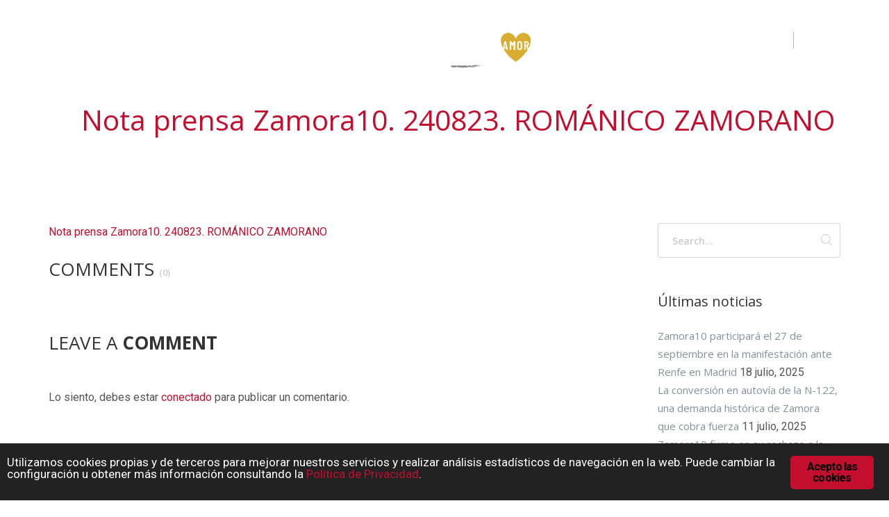

--- FILE ---
content_type: text/html; charset=UTF-8
request_url: https://www.zamora10.es/notas-de-prensa-2023/nota-prensa-zamora10-240823-romanico-zamorano/
body_size: 19891
content:
<!DOCTYPE html>
<html lang="es">
<head>
    <meta charset="UTF-8">
    <meta name="viewport" content="initial-scale=1, maximum-scale=1, user-scalable=no">

                
    <link rel="shortcut icon" href="https://www.zamora10.es/wp-content/uploads/2017/10/Favicon.png">
    <link rel="apple-touch-icon" sizes="72x72" href="https://www.zamora10.es/wp-content/uploads/2017/10/Favicon.png">
    <link rel="apple-touch-icon" sizes="114x114" href="https://www.zamora10.es/wp-content/uploads/2017/10/Favicon.png">
    <link rel="apple-touch-icon" sizes="144x144" href="https://www.zamora10.es/wp-content/uploads/2017/10/Favicon.png">
    <meta name="robots" content="index, follow, max-image-preview:large, max-snippet:-1, max-video-preview:-1">

	<!-- This site is optimized with the Yoast SEO plugin v26.7 - https://yoast.com/wordpress/plugins/seo/ -->
	<title>Nota prensa Zamora10. 240823. ROM&Aacute;NICO ZAMORANO - Zamora 10</title>
	<link rel="canonical" href="https://www.zamora10.es/notas-de-prensa-2023/nota-prensa-zamora10-240823-romanico-zamorano/">
	<meta property="og:locale" content="es_ES">
	<meta property="og:type" content="article">
	<meta property="og:title" content="Nota prensa Zamora10. 240823. ROM&Aacute;NICO ZAMORANO - Zamora 10">
	<meta property="og:description" content="Nota prensa Zamora10. 240823. ROM&Aacute;NICO ZAMORANO">
	<meta property="og:url" content="https://www.zamora10.es/notas-de-prensa-2023/nota-prensa-zamora10-240823-romanico-zamorano/">
	<meta property="og:site_name" content="Zamora 10">
	<meta property="article:modified_time" content="2024-05-06T13:50:00+00:00">
	<meta name="twitter:card" content="summary_large_image">
	<script type="application/ld+json" class="yoast-schema-graph">{"@context":"https://schema.org","@graph":[{"@type":"WebPage","@id":"https://www.zamora10.es/notas-de-prensa-2023/nota-prensa-zamora10-240823-romanico-zamorano/","url":"https://www.zamora10.es/notas-de-prensa-2023/nota-prensa-zamora10-240823-romanico-zamorano/","name":"Nota prensa Zamora10. 240823. ROM&Aacute;NICO ZAMORANO - Zamora 10","isPartOf":{"@id":"https://www.zamora10.es/#website"},"primaryImageOfPage":{"@id":"https://www.zamora10.es/notas-de-prensa-2023/nota-prensa-zamora10-240823-romanico-zamorano/#primaryimage"},"image":{"@id":"https://www.zamora10.es/notas-de-prensa-2023/nota-prensa-zamora10-240823-romanico-zamorano/#primaryimage"},"thumbnailUrl":"","datePublished":"2023-08-24T12:23:53+00:00","dateModified":"2024-05-06T13:50:00+00:00","breadcrumb":{"@id":"https://www.zamora10.es/notas-de-prensa-2023/nota-prensa-zamora10-240823-romanico-zamorano/#breadcrumb"},"inLanguage":"es","potentialAction":[{"@type":"ReadAction","target":["https://www.zamora10.es/notas-de-prensa-2023/nota-prensa-zamora10-240823-romanico-zamorano/"]}]},{"@type":"ImageObject","inLanguage":"es","@id":"https://www.zamora10.es/notas-de-prensa-2023/nota-prensa-zamora10-240823-romanico-zamorano/#primaryimage","url":"","contentUrl":""},{"@type":"BreadcrumbList","@id":"https://www.zamora10.es/notas-de-prensa-2023/nota-prensa-zamora10-240823-romanico-zamorano/#breadcrumb","itemListElement":[{"@type":"ListItem","position":1,"name":"Portada","item":"https://www.zamora10.es/"},{"@type":"ListItem","position":2,"name":"Notas de prensa &#8211; 2023","item":"https://www.zamora10.es/notas-de-prensa-2023/"},{"@type":"ListItem","position":3,"name":"Nota prensa Zamora10. 240823. ROM&Aacute;NICO ZAMORANO"}]},{"@type":"WebSite","@id":"https://www.zamora10.es/#website","url":"https://www.zamora10.es/","name":"Zamora 10","description":"somos todos","potentialAction":[{"@type":"SearchAction","target":{"@type":"EntryPoint","urlTemplate":"https://www.zamora10.es/?s={search_term_string}"},"query-input":{"@type":"PropertyValueSpecification","valueRequired":true,"valueName":"search_term_string"}}],"inLanguage":"es"}]}</script>
	<!-- / Yoast SEO plugin. -->


<link rel="dns-prefetch" href="//www.zamora10.es">
<link rel="dns-prefetch" href="//maps.googleapis.com">
<link rel="dns-prefetch" href="//fonts.googleapis.com">
<link rel="alternate" type="application/rss+xml" title="Zamora 10 &raquo; Feed" href="https://www.zamora10.es/feed/">
<link rel="alternate" type="application/rss+xml" title="Zamora 10 &raquo; Feed de los comentarios" href="https://www.zamora10.es/comments/feed/">
<link rel="alternate" type="application/rss+xml" title="Zamora 10 &raquo; Comentario Nota prensa Zamora10. 240823. ROM&Aacute;NICO ZAMORANO del feed" href="https://www.zamora10.es/notas-de-prensa-2023/nota-prensa-zamora10-240823-romanico-zamorano/feed/">
<link rel="alternate" title="oEmbed (JSON)" type="application/json+oembed" href="https://www.zamora10.es/wp-json/oembed/1.0/embed?url=https%3A%2F%2Fwww.zamora10.es%2Fnotas-de-prensa-2023%2Fnota-prensa-zamora10-240823-romanico-zamorano%2F">
<link rel="alternate" title="oEmbed (XML)" type="text/xml+oembed" href="https://www.zamora10.es/wp-json/oembed/1.0/embed?url=https%3A%2F%2Fwww.zamora10.es%2Fnotas-de-prensa-2023%2Fnota-prensa-zamora10-240823-romanico-zamorano%2F&amp;format=xml">
<style id="wp-img-auto-sizes-contain-inline-css" type="text/css">
img:is([sizes=auto i],[sizes^="auto," i]){contain-intrinsic-size:3000px 1500px}
/*# sourceURL=wp-img-auto-sizes-contain-inline-css */
</style>
<style id="wp-emoji-styles-inline-css" type="text/css">

	img.wp-smiley, img.emoji {
		display: inline !important;
		border: none !important;
		box-shadow: none !important;
		height: 1em !important;
		width: 1em !important;
		margin: 0 0.07em !important;
		vertical-align: -0.1em !important;
		background: none !important;
		padding: 0 !important;
	}
/*# sourceURL=wp-emoji-styles-inline-css */
</style>
<style id="wp-block-library-inline-css" type="text/css">
:root{--wp-block-synced-color:#7a00df;--wp-block-synced-color--rgb:122,0,223;--wp-bound-block-color:var(--wp-block-synced-color);--wp-editor-canvas-background:#ddd;--wp-admin-theme-color:#007cba;--wp-admin-theme-color--rgb:0,124,186;--wp-admin-theme-color-darker-10:#006ba1;--wp-admin-theme-color-darker-10--rgb:0,107,160.5;--wp-admin-theme-color-darker-20:#005a87;--wp-admin-theme-color-darker-20--rgb:0,90,135;--wp-admin-border-width-focus:2px}@media (min-resolution:192dpi){:root{--wp-admin-border-width-focus:1.5px}}.wp-element-button{cursor:pointer}:root .has-very-light-gray-background-color{background-color:#eee}:root .has-very-dark-gray-background-color{background-color:#313131}:root .has-very-light-gray-color{color:#eee}:root .has-very-dark-gray-color{color:#313131}:root .has-vivid-green-cyan-to-vivid-cyan-blue-gradient-background{background:linear-gradient(135deg,#00d084,#0693e3)}:root .has-purple-crush-gradient-background{background:linear-gradient(135deg,#34e2e4,#4721fb 50%,#ab1dfe)}:root .has-hazy-dawn-gradient-background{background:linear-gradient(135deg,#faaca8,#dad0ec)}:root .has-subdued-olive-gradient-background{background:linear-gradient(135deg,#fafae1,#67a671)}:root .has-atomic-cream-gradient-background{background:linear-gradient(135deg,#fdd79a,#004a59)}:root .has-nightshade-gradient-background{background:linear-gradient(135deg,#330968,#31cdcf)}:root .has-midnight-gradient-background{background:linear-gradient(135deg,#020381,#2874fc)}:root{--wp--preset--font-size--normal:16px;--wp--preset--font-size--huge:42px}.has-regular-font-size{font-size:1em}.has-larger-font-size{font-size:2.625em}.has-normal-font-size{font-size:var(--wp--preset--font-size--normal)}.has-huge-font-size{font-size:var(--wp--preset--font-size--huge)}.has-text-align-center{text-align:center}.has-text-align-left{text-align:left}.has-text-align-right{text-align:right}.has-fit-text{white-space:nowrap!important}#end-resizable-editor-section{display:none}.aligncenter{clear:both}.items-justified-left{justify-content:flex-start}.items-justified-center{justify-content:center}.items-justified-right{justify-content:flex-end}.items-justified-space-between{justify-content:space-between}.screen-reader-text{border:0;clip-path:inset(50%);height:1px;margin:-1px;overflow:hidden;padding:0;position:absolute;width:1px;word-wrap:normal!important}.screen-reader-text:focus{background-color:#ddd;clip-path:none;color:#444;display:block;font-size:1em;height:auto;left:5px;line-height:normal;padding:15px 23px 14px;text-decoration:none;top:5px;width:auto;z-index:100000}html :where(.has-border-color){border-style:solid}html :where([style*=border-top-color]){border-top-style:solid}html :where([style*=border-right-color]){border-right-style:solid}html :where([style*=border-bottom-color]){border-bottom-style:solid}html :where([style*=border-left-color]){border-left-style:solid}html :where([style*=border-width]){border-style:solid}html :where([style*=border-top-width]){border-top-style:solid}html :where([style*=border-right-width]){border-right-style:solid}html :where([style*=border-bottom-width]){border-bottom-style:solid}html :where([style*=border-left-width]){border-left-style:solid}html :where(img[class*=wp-image-]){height:auto;max-width:100%}:where(figure){margin:0 0 1em}html :where(.is-position-sticky){--wp-admin--admin-bar--position-offset:var(--wp-admin--admin-bar--height,0px)}@media screen and (max-width:600px){html :where(.is-position-sticky){--wp-admin--admin-bar--position-offset:0px}}
/*wp_block_styles_on_demand_placeholder:696b40741f2cf*/
/*# sourceURL=wp-block-library-inline-css */
</style>
<style id="classic-theme-styles-inline-css" type="text/css">
/*! This file is auto-generated */
.wp-block-button__link{color:#fff;background-color:#32373c;border-radius:9999px;box-shadow:none;text-decoration:none;padding:calc(.667em + 2px) calc(1.333em + 2px);font-size:1.125em}.wp-block-file__button{background:#32373c;color:#fff;text-decoration:none}
/*# sourceURL=/wp-includes/css/classic-themes.min.css */
</style>
<link rel="stylesheet" id="contact-form-7-css" href="https://www.zamora10.es/wp-content/plugins/contact-form-7/includes/css/styles.css?ver=6.1.4" type="text/css" media="all">
<link rel="stylesheet" id="fb-widget-frontend-style-css" href="https://www.zamora10.es/wp-content/plugins/facebook-pagelike-widget/assets/css/style.css?ver=1.0.0" type="text/css" media="all">
<link rel="stylesheet" id="ginger-style-css" href="https://www.zamora10.es/wp-content/plugins/ginger/front/css/cookies-enabler.css?ver=6.9" type="text/css" media="all">
<link rel="stylesheet" id="woocommerce-layout-css" href="https://www.zamora10.es/wp-content/plugins/woocommerce/assets/css/woocommerce-layout.css?ver=10.4.3" type="text/css" media="all">
<link rel="stylesheet" id="woocommerce-smallscreen-css" href="https://www.zamora10.es/wp-content/plugins/woocommerce/assets/css/woocommerce-smallscreen.css?ver=10.4.3" type="text/css" media="only screen and (max-width: 768px)">
<link rel="stylesheet" id="woocommerce-general-css" href="https://www.zamora10.es/wp-content/plugins/woocommerce/assets/css/woocommerce.css?ver=10.4.3" type="text/css" media="all">
<style id="woocommerce-inline-inline-css" type="text/css">
.woocommerce form .form-row .required { visibility: visible; }
/*# sourceURL=woocommerce-inline-inline-css */
</style>
<link rel="stylesheet" id="mc4wp-form-themes-css" href="https://www.zamora10.es/wp-content/plugins/mailchimp-for-wp/assets/css/form-themes.css?ver=4.10.9" type="text/css" media="all">
<link rel="stylesheet" id="bootstrap-min-css" href="https://www.zamora10.es/wp-content/themes/ap68/css/bootstrap.min.css?ver=6.9" type="text/css" media="all">
<link rel="stylesheet" id="style-css" href="https://www.zamora10.es/wp-content/themes/ap68/css/style.css?ver=6.9" type="text/css" media="all">
<link rel="stylesheet" id="appster-allura-fonts-css" href="https://fonts.googleapis.com/css?family=Allura%7COpen+Sans%3A300%2C400%2C600%2C700%7CRoboto%3A400%2C500%2C700&amp;ver=1.0.0" type="text/css" media="all">
<link rel="stylesheet" id="font-awesome-css" href="https://www.zamora10.es/wp-content/themes/ap68/css/font-awesome.min.css?ver=6.9" type="text/css" media="all">
<link rel="stylesheet" id="slick-css-css" href="https://www.zamora10.es/wp-content/themes/ap68/css/slick.min.css?ver=6.9" type="text/css" media="all">
<link rel="stylesheet" id="remodal-css-css" href="https://www.zamora10.es/wp-content/themes/ap68/css/remodal.min.css?ver=6.9" type="text/css" media="all">
<link rel="stylesheet" id="lightbox-css-css" href="https://www.zamora10.es/wp-content/themes/ap68/css/lightbox.min.css?ver=6.9" type="text/css" media="all">
<link rel="stylesheet" id="animate-css-css" href="https://www.zamora10.es/wp-content/themes/ap68/css/animate.min.css?ver=6.9" type="text/css" media="all">
<link rel="stylesheet" id="flaticon-css-css" href="https://www.zamora10.es/wp-content/themes/ap68/css/flaticon.min.css?ver=6.9" type="text/css" media="all">
<link rel="stylesheet" id="apcreative-style-css" href="https://www.zamora10.es/wp-content/themes/ap68/style.css?ver=2017-07-16" type="text/css" media="all">
<link rel="stylesheet" id="customs-style-css" href="https://www.zamora10.es/wp-content/themes/ap68/assets/css/customs-style.css?ver=6.9" type="text/css" media="all">
<style id="customs-style-inline-css" type="text/css">

.preloader:after {
  background: url("https://www.zamora10.es/wp-content/themes/ap68/images/loader.png") center center no-repeat;
}
::selection {
  background-color: #c30e2e;
}

::-moz-selection {
  background-color: #c30e2e;
}

::-ms-selection {
  background-color: #c30e2e;
}

::-o-selection {
  background-color: #c30e2e;
}

::-webkit-selection {
  background-color: #c30e2e;
}

body .color-primary {
  color: #c30e2e;
}

.has-corner-line .corner.primary:before, .has-corner-line .corner.primary:after {
  border-color: #c30e2e;
}

.has-corner-line .corner.light-primary:after {
  border-color: #c30e2e;
}

.section-header .subtitle.primary {
  color: #c30e2e;
}
.section-header .maintitle.has-divider {
  border-bottom: 1px solid gainsboro;
}
.section-header .maintitle.has-divider:after {
  background: #c30e2e;
}

.featured-title .title strong {
  color: #c30e2e;
}

blockquote.quote-block:before {
  color: #c30e2e;
}

.header.dark .menu-icons .cart-count span {
  background: #c30e2e;
}

.header.light .menu-icons .cart-count span {
  background: #c30e2e;
}

.header.dark-blue .menu-icons .cart-count span {
  background: #c30e2e;
}

.header-panel .top:after {
  background: #c30e2e;
}

.header-panel .divider span:before, .header-panel .divider span:after {
  background: gainsboro;
}
.info-head a:hover {
  color: #c30e2e;
}

.menu-button:hover, .menu-button.active {
  color: #c30e2e;
}
.fullscreen-menu .menu > ul > li.active > a {
  border-bottom: 3px solid #c30e2e;
}
.fullscreen-menu .social li a:hover {
  background: #c30e2e;
}

.default-menu > ul > li.active > a, .default-menu > ul > li:hover > a {
  border-bottom-color: #c30e2e;
}

.default-menu .submenu .menuitems .title:after {
  background: #c30e2e;
}

.default-menu .submenu li.active > a, .default-menu .submenu li:hover > a {
  color: #c30e2e;
}

.footer .bottom .social a:hover {
  color: #c30e2e;
}

.footer .title:after {
  background: #c30e2e;
}

.footer .twitter-feed .time {
  color: #c30e2e;
}

.go-to-top:hover {
  background: #c30e2e;
}

.sb-filter .button:hover {
  background: #c30e2e;
}

.custom-select-items ul li:hover {
  color: #c30e2e;
}

.br-theme-icon-rating .br-widget a.br-active:after {
  color: #c30e2e;
}

.entry .top .title a:hover {
  color: #c30e2e;
}

.entry-footer .social ul li a:hover {
  color: #c30e2e;
}
.result-view-options .buttons .button.active {
  background: #c30e2e;
}

.product-section .product-panel .status span {
  color: #c30e2e;
}
.cart-item .figure .close {
  background: #c30e2e;
}

.cart-item .rating {
  color: #c30e2e;
}
.cart-item .title a:hover {
  color: #c30e2e;
}
.btn-primary-to-border {
  border-color: #c30e2e;
  background: #c30e2e;
}
.btn-primary-to-border:hover {
  color: #c30e2e;
  border-color: #c30e2e;
}

.btn-border-to-simple.btn-primary {
  color: #c30e2e;
  border-color: #c30e2e;
}
.btn-border-to-simple.btn-primary:after {
  background-color: #c30e2e;
}
.btn-border-to-simple.btn-light-gray-to-primary:after {
  background-color: #c30e2e;
}
.btn-border-to-simple.btn-light-gray-to-primary:hover {
  border-color: #c30e2e;
}

.btn-simple-to-border.btn-primary {
  border-color: #c30e2e;
}
.btn-simple-to-border.btn-primary:after {
  background-color: #c30e2e;
}
.btn-simple-to-border.btn-primary:hover {
  color: #c30e2e;
}
.btn-simple-to-border.btn-primary:active:focus {
  border-color: #c30e2e;
}
.action-list .active i,
.action-list a.tab:hover i {
  color: #c30e2e;
}
.nav-list li.active > a, .nav-list li:hover > a {
  color: #c30e2e;
}
.nav-list li.active:after {
  background: #c30e2e;
}
.link-list a:hover {
  color: #c30e2e;
}

a.partner-box:hover.brand-box {
  border-bottom-color: #c30e2e;
}

.pricing-box:hover .top:after, .pricing-box.highlighted .top:after {
  border-bottom-color: #c30e2e;
}
.pricing-box.highlighted .bottom-button {
  background: #c30e2e;
}
.pricing-box.has-background .top .currency {
  color: #c30e2e;
}
.pricing-box .top.text-light .price.currency {
  color: #c30e2e;
}
.pricing-box .top .extra span {
  display: inline-block;
  padding: 3px 10px;
  background: #c30e2e;
}
.pricing-box .bottom-button:hover {
  background: #c30e2e;
}
.media-box .box-content:hover .description:hover {
  background: #c30e2e;
}
.media-box .box-layer a:hover {
  color: #c30e2e;
}
.media-box .box-options .option.bg-highlighted {
  background: #c30e2e;
}
.media-box .box-options a.option.button:hover,
.media-box .box-options .option.button a:hover {
  color: #c30e2e;
}
.media-box .box-info .name a:hover {
  color: #c30e2e;
}
.item-box .rating {
  color: #c30e2e;
}
.item-box .title:hover a {
  color: #c30e2e;
}
.list-box {
  color: #c30e2e;
}
.feed-box a:hover {
  color: #c30e2e;
}
.text-tab li.active a,
.text-tab li a:hover {
  color: #c30e2e;
}

.compare-table .rating i {
  color: #c30e2e;
}
.divider.type-2 {
  background: #c30e2e;
}

.slideshow .scroll-down:hover {
  color: #c30e2e;
  border-color: #c30e2e;
}
.slideshow .bottom a:hover {
  color: #c30e2e;
}

.slick-dots li.slick-active button {
  background: #c30e2e;
}

.slider-nav-light .slick-dots li.slick-active button,
.slider-nav.light .slick-dots li.slick-active button {
  background: #c30e2e;
}
.product-carousel-nav .slick-arrow {

  background: #c30e2e;

}
.footer > .top > .container > .row > article > h4 {
    border-bottom: 2px solid #c30e2e;
}

.lb-data .lb-number,a {
  color: #c30e2e;
}

.modal-section .close {
  background: #c30e2e;
}

#header{}

    
/*# sourceURL=customs-style-inline-css */
</style>
<script type="text/javascript" src="https://www.zamora10.es/wp-content/plugins/ginger/addon/analytics/gingeranalytics.min.js?ver=6.9" id="ginger-analytics_script-js"></script>
<script type="text/javascript" src="https://www.zamora10.es/wp-content/plugins/ginger/front/js/cookies-enabler.min.js?ver=6.9" id="ginger-cookies-enabler-js"></script>
<script type="text/javascript" src="https://www.zamora10.es/wp-includes/js/jquery/jquery.min.js?ver=3.7.1" id="jquery-core-js"></script>
<script type="text/javascript" src="https://www.zamora10.es/wp-includes/js/jquery/jquery-migrate.min.js?ver=3.4.1" id="jquery-migrate-js"></script>
<script type="text/javascript" src="https://www.zamora10.es/wp-content/plugins/woocommerce/assets/js/jquery-blockui/jquery.blockUI.min.js?ver=2.7.0-wc.10.4.3" id="wc-jquery-blockui-js" defer data-wp-strategy="defer"></script>
<script type="text/javascript" src="https://www.zamora10.es/wp-content/plugins/woocommerce/assets/js/js-cookie/js.cookie.min.js?ver=2.1.4-wc.10.4.3" id="wc-js-cookie-js" defer data-wp-strategy="defer"></script>
<script type="text/javascript" id="woocommerce-js-extra">
/* <![CDATA[ */
var woocommerce_params = {"ajax_url":"/wp-admin/admin-ajax.php","wc_ajax_url":"/?wc-ajax=%%endpoint%%","i18n_password_show":"Mostrar contrase\u00f1a","i18n_password_hide":"Ocultar contrase\u00f1a"};
//# sourceURL=woocommerce-js-extra
/* ]]> */
</script>
<script type="text/javascript" src="https://www.zamora10.es/wp-content/plugins/woocommerce/assets/js/frontend/woocommerce.min.js?ver=10.4.3" id="woocommerce-js" defer data-wp-strategy="defer"></script>
<script></script><link rel="https://api.w.org/" href="https://www.zamora10.es/wp-json/"><link rel="alternate" title="JSON" type="application/json" href="https://www.zamora10.es/wp-json/wp/v2/media/11515"><link rel="EditURI" type="application/rsd+xml" title="RSD" href="https://www.zamora10.es/xmlrpc.php?rsd">
<meta name="generator" content="WordPress 6.9">
<meta name="generator" content="WooCommerce 10.4.3">
<link rel="shortlink" href="https://www.zamora10.es/?p=11515">
            <script type="text/javascript">
        var ginger_logger = "Y";
        var ginger_logger_url = "https://www.zamora10.es";
        var current_url = "https://www.zamora10.es/notas-de-prensa-2023/nota-prensa-zamora10-240823-romanico-zamorano/";

        function gingerAjaxLogTime(status) {
            var xmlHttp = new XMLHttpRequest();
            var parameters = "ginger_action=time";
            var url= ginger_logger_url + "?" + parameters;
            xmlHttp.open("GET", url, true);

            //Black magic paragraph
            xmlHttp.setRequestHeader("Content-type", "application/x-www-form-urlencoded");

            xmlHttp.onreadystatechange = function() {
                if(xmlHttp.readyState == 4 && xmlHttp.status == 200) {
                    var time = xmlHttp.responseText;
                    gingerAjaxLogger(time, status);
                }
            }

            xmlHttp.send(parameters);
        }

        function gingerAjaxLogger(ginger_logtime, status) {
            console.log(ginger_logtime);
            var xmlHttp = new XMLHttpRequest();
            var parameters = "ginger_action=log&time=" + ginger_logtime + "&url=" + current_url + "&status=" + status;
            var url= ginger_logger_url + "?" + parameters;
            //console.log(url);
            xmlHttp.open("GET", url, true);

            //Black magic paragraph
            xmlHttp.setRequestHeader("Content-type", "application/x-www-form-urlencoded");

            xmlHttp.send(parameters);
        }

    </script>
            <style>
            .ginger_container.dark {
                        }

                                                            .ginger_container .ginger_btn, .ginger_container .ginger_btn:visited 
{
    background-color: #c30e2e;
}

.ginger-accept:hover, .ginger-dismiss:hover, .ginger-disable:hover
{
    background-color: #ffffff!important;
color: #000000!important;
}

.ginger_container .ginger_btn:hover
{
background-color: #ffffff!important;
color: #000000 !important;
}

.ginger_container a, .ginger_container a:visited 
{
    color: #c30e2e;
}

.ginger_container a:hover
{
color: #d94260;
}                    </style>
      <!-- Google tag (gtag.js) -->
<script async src="https://www.googletagmanager.com/gtag/js?id=G-V803W1XMJM"></script>
<script>
  window.dataLayer = window.dataLayer || [];
  function gtag(){dataLayer.push(arguments);}
  gtag('js', new Date());

  gtag('config', 'G-V803W1XMJM');
</script>
	<noscript><style>.woocommerce-product-gallery{ opacity: 1 !important; }</style></noscript>
	<meta name="generator" content="Powered by WPBakery Page Builder - drag and drop page builder for WordPress.">
		<style type="text/css" id="wp-custom-css">
			/*
Puedes a&ntilde;adir tu propio CSS aqu&iacute;.

Haz clic en el icono de ayuda de arriba para averiguar m&aacute;s.
*/

.footer .about img 
{
    height: 60px;
    margin-bottom: 30px;
}

.default-menu.menu-icons > ul > li.has-panel
{
	display:none;
}

.default-menu.menu-icons > ul > li.carrito
{
	display:none;
}

.default-menu.menu-icons .cart-count 
{
    display: none;
}

.avisos
{
	padding:0px 0px 25px 0px;
	margin-top:-80px;
}

/* Tabla de las notas de prensa */
table.notas_prensa tr
{
	border-bottom: 1px solid #c30e2e;
}

table.notas_prensa th
{
	background-color: #c30e2e;
	color:#ffffff;
	text-transform: uppercase;
	font-size: 14pt;
	padding: 20px 2px;
	text-align:center;
}

table.notas_prensa td
{
	padding: 20px 2px;
}

table.notas_prensa td.centrado
{
	text-align:center;
}

.descarga_pdf
{
	color: #c30e2e;
	font-size: 24pt;
}

/* Formulario encuesta */
.bloque_centrado
{
	text-align:center;
}

.bloque_margen
{
	padding: 0px 35px;
}

textarea.areatexto_encuesta
{
	width:100%;
	height:150px;
}

sup.campo_requerido
{
	color: #ff0000;
}

/* Evitar que las im&aacute;genes de las noticias se deformen en la home*/
.media-box > .figure img 
{
    overflow: hidden;
    margin: 0 auto;
    padding: 0;
    position: relative;
}

.media-box .figure img
{
	width: auto;	
	display: block;
	max-width: none !important;
	margin-left: -60px;
}

p.rojo
{
	color: #ff0000;
}

p.aviso_form
{
	font-size:9pt;
}

em.formacion
{
	font-size:9pt;
	display:block;
	line-height:normal;
}
.paddingleft{
	padding-left:125px;
}
.centrado
{
	text-align:center;
}

.margen
{
	margin:0px 0px 0px 15px;
}

i.icono_grande
{
	font-size: 14pt;
	margin: 5px 10px 5px 0px;
}

.btn-simple-to-border.btn-primary{
	background-color: #000000 !important;
}

.columInscripcion{
	float:left !important;
	width:33.33% !important;
}

.rowInscripcion:after 
{
    content: "" !important;
    display: table !important;
    clear: both !important;
}
.labelWidth{
	width: 120px;
}

/* Formulario matriculaci&oacute;n alumnos EILZA */
#form_matricula h2
{
	color: #be1522;
	margin:20px 0px 10px;
}

#form_matricula input
{
	width:100%;
}

#form_matricula select
{
	width:100%;
	padding:10px 5px;
}

#form_matricula input[type="checkbox"] 
{
	width: auto !important;
}

/* ENILZA */

#pag_3259 .header-section 
{
    background-position: center center !important;
}

#pag_3259 .has-bg-layer.layer-black:after {
  background: none;
}

#pag_3259 .breadcrumb
{
	font-weight: bold;
	font-size: 14pt !important;
	margin: -150px 0px 0px 0px;
	background-color: rgba(188,7,35,0.3);
	padding: 20px 0px;
}

#pag_3388 .header-section 
{
    background-position: center center !important;
}

#pag_3388 .has-bg-layer.layer-black:after {
  background: none;
}

#pag_3388 .breadcrumb
{
	font-weight: bold;
	font-size: 14pt !important;
	margin: -150px 0px 0px 0px;
	background-color: rgba(188,7,35,0.3);
	padding: 20px 0px;
}

.aplazado
{
	color: #ff0000;
	font-weight:bold;
}

h2.cursos
{
	text-align:center;
	text-transform:uppercase;
	margin:0px 0px 40px;
	color: #c30e2e;
}

/* Concurso Marca Zamora */
.fullscreen-menu .menu ul li.concurso_marca a
{
	color: #c30e2e;
}

.fullscreen-menu .menu ul li.concurso_marca a:hover
{
	color: #ffffff;
}

#menu-menu-footer > li.concurso_marca a
{
	color: #c30e2e;
}

#menu-menu-footer > li.concurso_marca a:hover
{
	color: #ffffff;
}

a.qdi
{
	color: #ffffff;
}

a.qdi:hover
{
	color: #c30e2e;
}

.wp-caption-text
{
	text-align:center;
}

#attachment_7590
{
	margin:-25px 40px 0px 0px;
}

#attachment_7589
{
	margin-left:70px;
}

.description-box .figure .title 
{
	text-shadow: black 0.05em 0.05em 0.1em;
}

/* Formulario suscripci&oacute;n newsletter */

.page-id-8960 h2
{
	text-align:center;
}

#mc4wp-form-1
{
	width:850px;
	text-align:center;
	margin: 10px auto;
}

#mc4wp-form-1 fieldset
{
	border: 3px solid #c30e2e;
	padding:30px 30px 20px;
	border-radius:15px;
	background-color: #dedede;
	margin:20px 0px;
}

img.sobre
{
	margin:0px 0px 30px;
}

label.dir_suscripcion
{
	font-size:14pt;
}
input.suscripcion
{
	display:block;
	width:90%;
	max-width:720px !important;
	margin:10px 30px 30px;
	text-align:center;
}

input.validar_suscripcion
{
	padding: 40px;
	margin: 20px 0px;
	text-transform: uppercase;
}

.mc4wp-success
{
	font-weight:bold;
	font-size: 14pt;
}

ul.empresas_marca li
{
	line-height:40px;
	font-weight: bold;
color: #c30e2e;
}

.postid-10657 .media-box
{
	display:none;
}

		</style>
		<style type="text/css" title="dynamic-css" class="options-output">body{color:#555;font-size:16px;opacity: 1;visibility: visible;-webkit-transition: opacity 0.24s ease-in-out;-moz-transition: opacity 0.24s ease-in-out;transition: opacity 0.24s ease-in-out;}.wf-loading body,{opacity: 0;}.ie.wf-loading body,{visibility: hidden;}</style><noscript><style> .wpb_animate_when_almost_visible { opacity: 1; }</style></noscript>
</head>

<body class="attachment wp-singular attachment-template-default attachmentid-11515 attachment-pdf wp-theme-ap68 theme-ap68 do-etfw woocommerce-no-js wpb-js-composer js-comp-ver-8.7.2 vc_responsive">
<div class="preloader"></div>

<!-- .header.fixed.dark -->
<header class="header fixed dark">
    <div class="container">
        <div class="row">
            <div class="col-md-4 hidden-sm hidden-xs">

                <!-- .quick-menu -->
                <div class="quick-menu">
                    <a href="#" class="menu-button">
                        <span class="sr-only">Menu</span> <i class="fa fa-bars"></i>
                    </a>

                </div>
                <!-- /.quick-menu -->

            </div>
                        <div class="col-md-4 col-xs-4 logo text-center">
                <a href="https://www.zamora10.es/">
                                    <img class="hidden-xs" src="https://www.zamora10.es/wp-content/uploads/2022/06/Logo_Zamora10_Zamora_Enamora_pie.png" alt="">
                    <img class="visible-xs" src="https://www.zamora10.es/wp-content/uploads/2022/06/Logo_Zamora10_Zamora_Enamora_pie.png" alt="">
                                </a>
            </div>

            <div class="col-md-4 col-xs-8">
                <!-- .default-menu.menu-icons -->
                <div class="default-menu menu-icons">
                    <ul>
                        <li class="header-search">
                            <a class="option-icon"><span class="sr-only">Search</span> <i class="fi flaticon-magnifying-glass"></i></a>

                            <form method="get" action="https://www.zamora10.es/">
                                <input type="text" name="s" placeholder="Search" value="">
                                <button type="submit"><span class="sr-only">Search</span> <i class="fi flaticon-magnifying-glass"></i></button>
                            </form>
                        </li>
                        <li class="has-panel">
                            <a class="option-icon" href="#"><span class="sr-only">Sign In</span> <i class="fi flaticon-profile"></i></a>
                            <!-- .header-panel -->
                            <div class="header-panel">
                                
        <div class="top">
            <h3>Sign <strong>In</strong></h3>

            <p>Sign in Your Account, or  <a href="#">Register</a></p>
        </div>

        <div class="form-group">
            <a href="#" class="btn btn-radius btn-social btn-block btn-facebook">
                <span class="icon"><i class="fa fa-facebook"></i></span>
                Login with Facebook
                
            </a>
        </div>

        <div class="divider"><span>Or sign up</span></div>
        <form name="loginform" id=" loginform" action="https://www.zamora10.es/wp-login.php" method="post">
            
            <div class="form-group half">
                <input placeholder="* Name" type="text" name="log" id="user_login" class="form-control input-radius" value="">
            </div>
            <div class="form-group half">
                <input placeholder="Password" type="password" name="pwd" id="user_pass" class="form-control input-radius" value="">
            </div>
            
            
        </form>
        <div class="details text-center">
            <p>* Denotes mandatory field<br>
            ** At least one telephone number is required</p>
        </div>
                                    </div>
                            <!-- /.header-panel -->
                        </li>
                                                <li>
                            <a class="option-icon" href="https://www.zamora10.es/cart/">
                                <span class="sr-only">Shop</span>
										<span class="cart-count">
											<i class="fi flaticon-paper-bag"></i>
											<span>0 </span>
										</span>
                            </a>

                        </li>
                                                <li class="visible-sm-inline-block visible-xs-inline-block">
                            <a href="#" class="option-icon menu-button">
                                <span class="sr-only">Menu</span> <i class="fa fa-bars"></i>
                            </a>
                        </li>
                    </ul>
                </div>
                <!-- /.default-menu.menu-icons -->
            </div>
        </div>
    </div>
</header>

<!-- .menu-section.fullscreen-menu -->
<div class="menu-section fullscreen-menu">
    <a href="#" class="menu-button">
        <span class="sr-only">Menu</span> <i class="fa fa-bars"></i>
    </a>
    <div class="inner">
        <a href="#" class="hidden-xs logo">
                    <img src="https://www.zamora10.es/wp-content/uploads/2022/06/Logo_Zamora10_Zamora_Enamora_pie.png" alt="">
                </a>

        <nav class="menu">

                    <ul id="menu-home" class=""><li id="menu-item-840" class="  menu-item menu-item-type-post_type menu-item-object-page menu-item-home menu-item-840"><a href="https://www.zamora10.es/">Inicio</a></li>
<li id="menu-item-6437" class="  menu-item menu-item-type-custom menu-item-object-custom menu-item-6437"><a href="https://enmarcha.zamora10.es/">Zamora En Marcha</a></li>
<li id="menu-item-839" class="  menu-item menu-item-type-post_type menu-item-object-page menu-item-839"><a href="https://www.zamora10.es/iniciativas/">Iniciativas</a></li>
<li id="menu-item-5225" class="  concurso_marca menu-item menu-item-type-custom menu-item-object-custom menu-item-5225"><a target="_blank" href="http://marcazamora.com/">Concurso Internacional de ideas Marca Zamora</a></li>
<li id="menu-item-7799" class="  menu-item menu-item-type-custom menu-item-object-custom menu-item-7799"><a target="_blank" href="https://eilza.es/">Escuela Internacional de Industrias L&aacute;cteas (EILZA)</a></li>
<li id="menu-item-924" class="  menu-item menu-item-type-post_type menu-item-object-page menu-item-924"><a href="https://www.zamora10.es/actualidad/">Actualidad</a></li>
<li id="menu-item-1193" class="  menu-item menu-item-type-post_type menu-item-object-page menu-item-1193"><a href="https://www.zamora10.es/notas-de-prensa/">Notas de prensa</a></li>
<li id="menu-item-1232" class="  menu-item menu-item-type-post_type menu-item-object-page menu-item-1232"><a href="https://www.zamora10.es/encuesta-de-opinion/">Encuesta de Opini&oacute;n</a></li>
<li id="menu-item-841" class="  menu-item menu-item-type-post_type menu-item-object-page menu-item-841"><a href="https://www.zamora10.es/contacto/">Contacto</a></li>
<li id="menu-item-1076" class="  menu-item menu-item-type-post_type menu-item-object-page menu-item-1076"><a href="https://www.zamora10.es/area-de-descargas/">&Aacute;rea de descargas</a></li>
<li id="menu-item-2638" class="  menu-item menu-item-type-post_type menu-item-object-page menu-item-privacy-policy menu-item-2638"><a href="https://www.zamora10.es/politica-de-privacidad/">Pol&iacute;tica de Privacidad</a></li>
<li id="menu-item-875" class="  menu-item menu-item-type-post_type menu-item-object-page menu-item-875"><a href="https://www.zamora10.es/politica-de-cookies/">Pol&iacute;tica de Cookies</a></li>
</ul>
        </nav>

        <div class="social">
            <p>Follow Us:</p>

            <ul class="list-inline">
                <li><a href=""><i class=""></i></a></li>            </ul>
        </div>
    </div>
</div>
<!-- /.menu-section.fullscreen-menu --><!--  Page Content, class footer-fixed if footer is fixed  -->
<div id="page-content" class="header-static footer-fixed">
    <!--  Slider  -->
    <div id="flexslider" class="fullpage-wrap small">
        <ul class="slides">
                        <li style="background-image:url();">
                <div class="text text-center">
                    <h1 class="white margin-bottom-small">
                        <a href="https://www.zamora10.es/notas-de-prensa-2023/nota-prensa-zamora10-240823-romanico-zamorano/">Nota prensa Zamora10. 240823. ROM&Aacute;NICO ZAMORANO</a>
                    </h1>
                    
                </div>
                <div class="gradient dark"></div>
            </li>
        </ul>
    </div>
	<!-- Blog Posts -->
<section class="section">
    <div class="container">
        <div class="row">
            <section class="col-sm-8">

		    	<div id="post-11515" class="post-11515 attachment type-attachment status-inherit hentry">
					 	
						<!-- Post -->
							
						<div class="meta">		
							<p class="attachment"><a href="https://www.zamora10.es/wp-content/uploads/2023/08/Nota-prensa-Zamora10.-240823.-ROMANICO-ZAMORANO.pdf">Nota prensa Zamora10. 240823. ROM&Aacute;NICO ZAMORANO</a></p>
	
										
														<div id="comments">
								
<article id="comment-section" class="comment-section">
    <div class="section-header bottom-space-2">
        <h2 class="maintitle">Comments <span class="small">(0)</span></h2>
    </div>
    <!-- /.comment -->
    </article>
<!-- /.comment -->

<!-- //COMMENTS -->

            <!-- LEAVE A COMMENT -->

	<div id="respond" class="comment-respond">
		<h3 id="reply-title" class="comment-reply-title"><div class="section-header bottom-space-2"><h2 class="maintitle">Leave a <strong>comment</strong></h2></div>  <small><a rel="nofollow" id="cancel-comment-reply-link" href="/notas-de-prensa-2023/nota-prensa-zamora10-240823-romanico-zamorano/#respond" style="display:none;">Cancelar la respuesta</a></small></h3><p class="must-log-in">Lo siento, debes estar <a href="https://www.zamora10.es/wp-login.php?redirect_to=https%3A%2F%2Fwww.zamora10.es%2Fnotas-de-prensa-2023%2Fnota-prensa-zamora10-240823-romanico-zamorano%2F">conectado</a> para publicar un comentario.</p>	</div><!-- #respond -->
	



            


							</div>
						</div>
						
				</div>
			</section>

            <aside class="col-sm-3 col-sm-offset-1">
                <article class="sb-block bottom-space-2"><form action="https://www.zamora10.es/" role="search"><div class="form-group has-feedback"><input type="text" placeholder="Search..." id="s" name="s" value="" class="form-control input-lg"><span class="form-button"><button type="submit" class="form-control-feedback button"><span class="sr-only">Search</span><i class="fi flaticon-magnifying-glass"></i></button></span></div></form></article>
		<article class="sb-block bottom-space-2">
		<h4>&Uacute;ltimas noticias</h4>
		<ul>
											<li>
					<a href="https://www.zamora10.es/zamora10-participara-el-27-de-septiembre-en-la-manifestacion-ante-renfe-en-madrid/">Zamora10 participar&aacute; el 27 de septiembre en la manifestaci&oacute;n ante Renfe en Madrid</a>
											<span class="post-date">18 julio, 2025</span>
									</li>
											<li>
					<a href="https://www.zamora10.es/la-conversion-en-autovia-de-la-n-122-una-demanda-historica-de-zamora-que-cobra-fuerza/">La conversi&oacute;n en autov&iacute;a de la N-122, una demanda hist&oacute;rica de Zamora que cobra fuerza</a>
											<span class="post-date">11 julio, 2025</span>
									</li>
											<li>
					<a href="https://www.zamora10.es/zamora10-firme-en-su-rechazo-a-la-supresion-de-paradas-del-ave/">Zamora10 firme en su rechazo a la supresi&oacute;n de paradas del AVE</a>
											<span class="post-date">2 junio, 2025</span>
									</li>
											<li>
					<a href="https://www.zamora10.es/zamora10-refuerza-su-identidad-como-asociacion-empresarial-independiente/">Zamora10 refuerza su identidad como asociaci&oacute;n empresarial independiente</a>
											<span class="post-date">23 mayo, 2025</span>
									</li>
											<li>
					<a href="https://www.zamora10.es/zamora10-condena-la-eliminacion-de-paradas-de-ave-desde-sanabria/">Zamora10 condena la eliminaci&oacute;n de paradas de AVE desde Sanabria</a>
											<span class="post-date">16 mayo, 2025</span>
									</li>
											<li>
					<a href="https://www.zamora10.es/zamora-10-reune-a-la-mesa-de-trabajo-de-fomento-economia-y-comercio/">Zamora 10 re&uacute;ne a la mesa de trabajo de fomento, econom&iacute;a y comercio</a>
											<span class="post-date">10 mayo, 2023</span>
									</li>
					</ul>

		</article><article class="sb-block bottom-space-2"><h4>Calendario</h4><div id="calendar_wrap" class="calendar_wrap"><table id="wp-calendar" class="wp-calendar-table">
	<caption>enero 2026</caption>
	<thead>
	<tr>
		<th scope="col" aria-label="lunes">L</th>
		<th scope="col" aria-label="martes">M</th>
		<th scope="col" aria-label="mi&eacute;rcoles">X</th>
		<th scope="col" aria-label="jueves">J</th>
		<th scope="col" aria-label="viernes">V</th>
		<th scope="col" aria-label="s&aacute;bado">S</th>
		<th scope="col" aria-label="domingo">D</th>
	</tr>
	</thead>
	<tbody>
	<tr>
		<td colspan="3" class="pad">&nbsp;</td><td>1</td><td>2</td><td>3</td><td>4</td>
	</tr>
	<tr>
		<td>5</td><td>6</td><td>7</td><td>8</td><td>9</td><td>10</td><td>11</td>
	</tr>
	<tr>
		<td>12</td><td>13</td><td>14</td><td>15</td><td>16</td><td id="today">17</td><td>18</td>
	</tr>
	<tr>
		<td>19</td><td>20</td><td>21</td><td>22</td><td>23</td><td>24</td><td>25</td>
	</tr>
	<tr>
		<td>26</td><td>27</td><td>28</td><td>29</td><td>30</td><td>31</td>
		<td class="pad" colspan="1">&nbsp;</td>
	</tr>
	</tbody>
	</table><nav aria-label="Meses anteriores y posteriores" class="wp-calendar-nav">
		<span class="wp-calendar-nav-prev"><a href="https://www.zamora10.es/2025/07/">&laquo; Jul</a></span>
		<span class="pad">&nbsp;</span>
		<span class="wp-calendar-nav-next">&nbsp;</span>
	</nav></div></article><article class="sb-block bottom-space-2"><h4>Nube de tags</h4><div class="tagcloud"><a href="https://www.zamora10.es/tag/actualidad/" class="tag-cloud-link tag-link-51 tag-link-position-1" style="font-size: 18px;" aria-label="actualidad (1.177 elementos)">actualidad</a>
<a href="https://www.zamora10.es/tag/alfonso-fernandez-manueco/" class="tag-cloud-link tag-link-239 tag-link-position-2" style="font-size: 10.36036036036px;" aria-label="Alfonso Fern&aacute;ndez Ma&ntilde;ueco (8 elementos)">Alfonso Fern&aacute;ndez Ma&ntilde;ueco</a>
<a href="https://www.zamora10.es/tag/app-zamora/" class="tag-cloud-link tag-link-78 tag-link-position-3" style="font-size: 10.936936936937px;" aria-label="app zamora (12 elementos)">app zamora</a>
<a href="https://www.zamora10.es/tag/articulo-de-opinion/" class="tag-cloud-link tag-link-285 tag-link-position-4" style="font-size: 12.414414414414px;" aria-label="art&iacute;culo de opini&oacute;n (32 elementos)">art&iacute;culo de opini&oacute;n</a>
<a href="https://www.zamora10.es/tag/autovia-n-122/" class="tag-cloud-link tag-link-261 tag-link-position-5" style="font-size: 10.18018018018px;" aria-label="autov&iacute;a N-122 (7 elementos)">autov&iacute;a N-122</a>
<a href="https://www.zamora10.es/tag/baltasar-lobo/" class="tag-cloud-link tag-link-104 tag-link-position-6" style="font-size: 11.693693693694px;" aria-label="Baltasar Lobo (20 elementos)">Baltasar Lobo</a>
<a href="https://www.zamora10.es/tag/benavente/" class="tag-cloud-link tag-link-75 tag-link-position-7" style="font-size: 10.684684684685px;" aria-label="Benavente (10 elementos)">Benavente</a>
<a href="https://www.zamora10.es/tag/caja-rural/" class="tag-cloud-link tag-link-86 tag-link-position-8" style="font-size: 10.36036036036px;" aria-label="caja rural (8 elementos)">caja rural</a>
<a href="https://www.zamora10.es/tag/centro-baltasar-lobo/" class="tag-cloud-link tag-link-60 tag-link-position-9" style="font-size: 12.594594594595px;" aria-label="Centro Baltasar Lobo (36 elementos)">Centro Baltasar Lobo</a>
<a href="https://www.zamora10.es/tag/cipriano-garcia/" class="tag-cloud-link tag-link-127 tag-link-position-10" style="font-size: 11.765765765766px;" aria-label="Cipriano Garc&iacute;a (21 elementos)">Cipriano Garc&iacute;a</a>
<a href="https://www.zamora10.es/tag/consejo-general-zamora10/" class="tag-cloud-link tag-link-236 tag-link-position-11" style="font-size: 10.828828828829px;" aria-label="Consejo General Zamora10 (11 elementos)">Consejo General Zamora10</a>
<a href="https://www.zamora10.es/tag/continuidad/" class="tag-cloud-link tag-link-323 tag-link-position-12" style="font-size: 10.936936936937px;" aria-label="continuidad (12 elementos)">continuidad</a>
<a href="https://www.zamora10.es/tag/coronavirus/" class="tag-cloud-link tag-link-267 tag-link-position-13" style="font-size: 10.18018018018px;" aria-label="coronavirus (7 elementos)">coronavirus</a>
<a href="https://www.zamora10.es/tag/camara-de-comercio/" class="tag-cloud-link tag-link-317 tag-link-position-14" style="font-size: 10.540540540541px;" aria-label="C&aacute;mara de Comercio (9 elementos)">C&aacute;mara de Comercio</a>
<a href="https://www.zamora10.es/tag/desayuno-zamora10/" class="tag-cloud-link tag-link-199 tag-link-position-15" style="font-size: 10px;" aria-label="desayuno Zamora10 (6 elementos)">desayuno Zamora10</a>
<a href="https://www.zamora10.es/tag/despoblacion/" class="tag-cloud-link tag-link-89 tag-link-position-16" style="font-size: 13.531531531532px;" aria-label="despoblaci&oacute;n (66 elementos)">despoblaci&oacute;n</a>
<a href="https://www.zamora10.es/tag/diputacion-de-zamora/" class="tag-cloud-link tag-link-234 tag-link-position-17" style="font-size: 11.189189189189px;" aria-label="Diputaci&oacute;n de Zamora (14 elementos)">Diputaci&oacute;n de Zamora</a>
<a href="https://www.zamora10.es/tag/encuentro-mundial-del-queso/" class="tag-cloud-link tag-link-263 tag-link-position-18" style="font-size: 10.36036036036px;" aria-label="Encuentro Mundial del Queso (8 elementos)">Encuentro Mundial del Queso</a>
<a href="https://www.zamora10.es/tag/entrevista/" class="tag-cloud-link tag-link-62 tag-link-position-19" style="font-size: 12.630630630631px;" aria-label="entrevista (37 elementos)">entrevista</a>
<a href="https://www.zamora10.es/tag/escuela-internacional-industrias-lacteas/" class="tag-cloud-link tag-link-61 tag-link-position-20" style="font-size: 14.324324324324px;" aria-label="Escuela Internacional de Industrias L&aacute;cteas (112 elementos)">Escuela Internacional de Industrias L&aacute;cteas</a>
<a href="https://www.zamora10.es/tag/escuela-nacional-de-inustrias-lacteas/" class="tag-cloud-link tag-link-204 tag-link-position-21" style="font-size: 11.081081081081px;" aria-label="Escuela Nacional de Industrias L&aacute;cteas (13 elementos)">Escuela Nacional de Industrias L&aacute;cteas</a>
<a href="https://www.zamora10.es/tag/espana-vaciada/" class="tag-cloud-link tag-link-221 tag-link-position-22" style="font-size: 12.09009009009px;" aria-label="Espa&ntilde;a Vaciada (26 elementos)">Espa&ntilde;a Vaciada</a>
<a href="https://www.zamora10.es/tag/francisco-guarido/" class="tag-cloud-link tag-link-148 tag-link-position-23" style="font-size: 10.684684684685px;" aria-label="Francisco Guarido (10 elementos)">Francisco Guarido</a>
<a href="https://www.zamora10.es/tag/fromago/" class="tag-cloud-link tag-link-313 tag-link-position-24" style="font-size: 11.54954954955px;" aria-label="Fromago (18 elementos)">Fromago</a>
<a href="https://www.zamora10.es/tag/jovenes-de-10/" class="tag-cloud-link tag-link-155 tag-link-position-25" style="font-size: 10.936936936937px;" aria-label="j&oacute;venes de 10 (12 elementos)">j&oacute;venes de 10</a>
<a href="https://www.zamora10.es/tag/licencias/" class="tag-cloud-link tag-link-115 tag-link-position-26" style="font-size: 10.540540540541px;" aria-label="licencias (9 elementos)">licencias</a>
<a href="https://www.zamora10.es/tag/manifestacion-espana-vaciada/" class="tag-cloud-link tag-link-223 tag-link-position-27" style="font-size: 11.621621621622px;" aria-label="Manifestaci&oacute;n Espa&ntilde;a Vaciada (19 elementos)">Manifestaci&oacute;n Espa&ntilde;a Vaciada</a>
<a href="https://www.zamora10.es/tag/marca-zamora/" class="tag-cloud-link tag-link-56 tag-link-position-28" style="font-size: 13.783783783784px;" aria-label="Marca Zamora (78 elementos)">Marca Zamora</a>
<a href="https://www.zamora10.es/tag/mercado-de-abastos/" class="tag-cloud-link tag-link-79 tag-link-position-29" style="font-size: 11.693693693694px;" aria-label="Mercado de Abastos (20 elementos)">Mercado de Abastos</a>
<a href="https://www.zamora10.es/tag/monte-la-reina/" class="tag-cloud-link tag-link-186 tag-link-position-30" style="font-size: 13.315315315315px;" aria-label="Monte la Reina (58 elementos)">Monte la Reina</a>
<a href="https://www.zamora10.es/tag/montelarreina/" class="tag-cloud-link tag-link-187 tag-link-position-31" style="font-size: 12.378378378378px;" aria-label="Montelarreina (31 elementos)">Montelarreina</a>
<a href="https://www.zamora10.es/tag/museo-de-semana-santa-de-zamora/" class="tag-cloud-link tag-link-55 tag-link-position-32" style="font-size: 10.36036036036px;" aria-label="Museo de Semana Santa de Zamora (8 elementos)">Museo de Semana Santa de Zamora</a>
<a href="https://www.zamora10.es/tag/partidos-politicos/" class="tag-cloud-link tag-link-205 tag-link-position-33" style="font-size: 11.261261261261px;" aria-label="partidos pol&iacute;ticos (15 elementos)">partidos pol&iacute;ticos</a>
<a href="https://www.zamora10.es/tag/primer-aniversario-zanora10/" class="tag-cloud-link tag-link-138 tag-link-position-34" style="font-size: 10.828828828829px;" aria-label="primer aniversario Zanora10 (11 elementos)">primer aniversario Zanora10</a>
<a href="https://www.zamora10.es/tag/proyectos/" class="tag-cloud-link tag-link-259 tag-link-position-35" style="font-size: 10.18018018018px;" aria-label="proyectos (7 elementos)">proyectos</a>
<a href="https://www.zamora10.es/tag/reflexion/" class="tag-cloud-link tag-link-71 tag-link-position-36" style="font-size: 10.36036036036px;" aria-label="reflexi&oacute;n (8 elementos)">reflexi&oacute;n</a>
<a href="https://www.zamora10.es/tag/reunion-con-rajoy/" class="tag-cloud-link tag-link-129 tag-link-position-37" style="font-size: 11.693693693694px;" aria-label="reuni&oacute;n con rajoy (20 elementos)">reuni&oacute;n con rajoy</a>
<a href="https://www.zamora10.es/tag/reunion-consejo/" class="tag-cloud-link tag-link-92 tag-link-position-38" style="font-size: 10.36036036036px;" aria-label="reuni&oacute;n consejo (8 elementos)">reuni&oacute;n consejo</a>
<a href="https://www.zamora10.es/tag/tramitaciones-de-licencias/" class="tag-cloud-link tag-link-137 tag-link-position-39" style="font-size: 10.828828828829px;" aria-label="tramitaciones de licencias (11 elementos)">tramitaciones de licencias</a>
<a href="https://www.zamora10.es/tag/turismo/" class="tag-cloud-link tag-link-107 tag-link-position-40" style="font-size: 10.540540540541px;" aria-label="turismo (9 elementos)">turismo</a>
<a href="https://www.zamora10.es/tag/zamora/" class="tag-cloud-link tag-link-49 tag-link-position-41" style="font-size: 10.36036036036px;" aria-label="Zamora (8 elementos)">Zamora</a>
<a href="https://www.zamora10.es/tag/zamora10/" class="tag-cloud-link tag-link-48 tag-link-position-42" style="font-size: 11.621621621622px;" aria-label="Zamora10 (19 elementos)">Zamora10</a>
<a href="https://www.zamora10.es/tag/zamora10-somos-todos/" class="tag-cloud-link tag-link-50 tag-link-position-43" style="font-size: 18px;" aria-label="Zamora10 somos todos (1.174 elementos)">Zamora10 somos todos</a>
<a href="https://www.zamora10.es/tag/zamoranos-en-la-diaspora/" class="tag-cloud-link tag-link-147 tag-link-position-44" style="font-size: 10.540540540541px;" aria-label="zamoranos en la di&aacute;spora (9 elementos)">zamoranos en la di&aacute;spora</a>
<a href="https://www.zamora10.es/tag/zamora-patrimonio-mundial-cultural/" class="tag-cloud-link tag-link-142 tag-link-position-45" style="font-size: 10.18018018018px;" aria-label="Zamora Patrimonio Mundial Cultural (7 elementos)">Zamora Patrimonio Mundial Cultural</a></div>
</article><article class="sb-block bottom-space-2">					<h4>&Uacute;ltimos tweets</h4>		
		<a class="twitter-timeline" data-height="400" data-tweet-limit="3" data-theme="light" data-link-color="#3b94d9" data-border-color="#f5f5f5" data-chrome="noheader nofooter noborders transparent" href="https://twitter.com/z_10somostodos">Tweets by @z_10somostodos</a>
</article>            </aside>
        </div>
    </div>
</section>

<!-- .footer -->
<footer class="footer">

    <!-- .top -->
    <div class="top">
        <div class="container">
            <div class="row">
                <article class="col-md-4 col-sm-5">        <div class="about">

            <img src="https://www.zamora10.es/wp-content/uploads/2022/06/Logo_Zamora10_Zamora_Enamora_pie.png" alt="Zamora10 somos todos">
            <p>Zamora10 es un conjunto de iniciativas para impulsar el desarrollo econ&oacute;mico de la provincia de Zamora</p>

            <ul class="list-icon">
                <strong>Asociaci&oacute;n para el desarrollo Zamora10</strong>
<br><br>
<li><i class="fa fa-map-marker"></i>San Torcuato, 11 Bajo Zamora (Espa&ntilde;a)</li>
<li><i class="fa fa-phone"></i>  +34 980 049 569</li>
<li><i class="fa fa-envelope"></i> <a href="mailto:oficina@zamora10.es">oficina@zamora10.es</a></li>
<li><i class="fa fa-facebook-official"></i> <a href="https://www.facebook.com/zamora10somostodos/" target="_blank" rel="noopener">Zamora10 somos todos</a></li>
<li><i class="fa fa-twitter "></i> <a href="https://twitter.com/z_10somostodos" target="_blank" rel="noopener">@z_10somostodos</a></li>
<li><i class="fa fa-youtube "></i> <a href="https://www.youtube.com/channel/UCKYo-5u5GAM8lcaG0u9H6xQ" target="_blank" rel="noopener">Canal Youtube Zamora10</a></li>

<br>
La <strong>Asociaci&oacute;n para el Desarrollo Zamora10</strong> est&aacute;  integrada por: <br><br>
Caja Rural de Zamora<br>
Asociaci&oacute;n J&oacute;venes Empresarios de Zamora (AJEZA) <br>
Asociaci&oacute;n Zamorana de Turismo Rural (AZTUR)
            </ul>
        </div>

       </article><article class="col-md-3 col-sm-4"><h4>S&iacute;guenos en Facebook</h4>        <div class="fb-widget-container" style="position: relative; min-height: 360px;">
            <div class="fb_loader" style="text-align: center !important;">
                <img src="https://www.zamora10.es/wp-content/plugins/facebook-pagelike-widget/assets/images/loader.gif" alt="Loading...">
            </div>

            <div id="fb-root"></div>
            <div class="fb-page" data-href="https://www.facebook.com/zamora10somostodos/" data-width="300" data-height="360" data-small-header="false" data-adapt-container-width="false" data-hide-cover="false" data-show-facepile="false" data-tabs="timeline" data-lazy="false" data-xfbml-parse-ignore="false">
            </div>
        </div>
        </article><article class="col-md-3 col-sm-4">					<h4>S&Iacute;GUENOS EN TWITTER</h4>		
		<a class="twitter-timeline" data-height="200" data-tweet-limit="1" data-theme="dark" data-link-color="#cccccc" data-border-color="#cccccc" data-chrome="noheader nofooter noborders noscrollbar transparent" href="https://twitter.com/z_10somostodos">Tweets by @z_10somostodos</a>
</article><article class="col-md-2 col-sm-3"><h4>SITEMAP</h4><div class="menu-menu-footer-container"><ul id="menu-menu-footer" class="menu"><li id="menu-item-760" class="menu-item menu-item-type-post_type menu-item-object-page menu-item-home menu-item-760"><a href="https://www.zamora10.es/">Inicio</a></li>
<li id="menu-item-761" class="menu-item menu-item-type-post_type menu-item-object-page menu-item-761"><a href="https://www.zamora10.es/iniciativas/">Iniciativas</a></li>
<li id="menu-item-5226" class="concurso_marca menu-item menu-item-type-custom menu-item-object-custom menu-item-5226"><a target="_blank" href="http://marcazamora.com/">Concurso Internacional de Ideas Marca Zamora</a></li>
<li id="menu-item-7800" class="menu-item menu-item-type-custom menu-item-object-custom menu-item-7800"><a target="_blank" href="https://eilza.es/">Escuela Internacional de Industrias L&aacute;cteas (EILZA)</a></li>
<li id="menu-item-925" class="menu-item menu-item-type-post_type menu-item-object-page menu-item-925"><a href="https://www.zamora10.es/actualidad/">Actualidad</a></li>
<li id="menu-item-1194" class="menu-item menu-item-type-post_type menu-item-object-page menu-item-1194"><a href="https://www.zamora10.es/notas-de-prensa/">Notas de prensa</a></li>
<li id="menu-item-1231" class="menu-item menu-item-type-post_type menu-item-object-page menu-item-1231"><a href="https://www.zamora10.es/encuesta-de-opinion/">Encuesta de Opini&oacute;n</a></li>
<li id="menu-item-762" class="menu-item menu-item-type-post_type menu-item-object-page menu-item-762"><a href="https://www.zamora10.es/contacto/">Contacto</a></li>
<li id="menu-item-1075" class="menu-item menu-item-type-post_type menu-item-object-page menu-item-1075"><a href="https://www.zamora10.es/area-de-descargas/">&Aacute;rea de descargas</a></li>
<li id="menu-item-2639" class="menu-item menu-item-type-post_type menu-item-object-page menu-item-privacy-policy menu-item-2639"><a rel="privacy-policy" href="https://www.zamora10.es/politica-de-privacidad/">Pol&iacute;tica de Privacidad</a></li>
<li id="menu-item-874" class="menu-item menu-item-type-post_type menu-item-object-page menu-item-874"><a href="https://www.zamora10.es/politica-de-cookies/">Pol&iacute;tica de Cookies</a></li>
</ul></div></article>            </div>
        </div>
    </div>
    <!-- /.top -->

    <!-- .bottom -->
    <div class="bottom">
        <div class="container">
            <div class="row">
                <div class="col-sm-6 copyright text-center-xs">
                   <span>Zamora 10</span> Somos todos &copy; 2017 - 2020                </div>

                <div class="col-sm-6 text-right text-center-xs">
                    <!--<ul class="list-inline social">
                        <li ><a class="" href=""><i class=""></i></a></li>                    </ul>-->
					Desarrollo web: <a class="qdi" href="https://www.questiondeimagen.com" target="_blank" rel="noopenner">Questi&oacute;n de Imagen Comunicaci&oacute;n</a>
                </div>
            </div>
        </div>
    </div>
    <!-- /.bottom -->

    <a href="#" class="go-to-top"><span class="fa fa-angle-up"></span><span class="sr-only">Go to top</span></a>
</footer>
<!-- /.footer -->
<script type="speculationrules">
{"prefetch":[{"source":"document","where":{"and":[{"href_matches":"/*"},{"not":{"href_matches":["/wp-*.php","/wp-admin/*","/wp-content/uploads/*","/wp-content/*","/wp-content/plugins/*","/wp-content/themes/ap68/*","/*\\?(.+)"]}},{"not":{"selector_matches":"a[rel~=\"nofollow\"]"}},{"not":{"selector_matches":".no-prefetch, .no-prefetch a"}}]},"eagerness":"conservative"}]}
</script>
	<script type="text/javascript">
		(function () {
			var c = document.body.className;
			c = c.replace(/woocommerce-no-js/, 'woocommerce-js');
			document.body.className = c;
		})();
	</script>
	<script type="text/javascript" src="https://www.zamora10.es/wp-includes/js/dist/hooks.min.js?ver=dd5603f07f9220ed27f1" id="wp-hooks-js"></script>
<script type="text/javascript" src="https://www.zamora10.es/wp-includes/js/dist/i18n.min.js?ver=c26c3dc7bed366793375" id="wp-i18n-js"></script>
<script type="text/javascript" id="wp-i18n-js-after">
/* <![CDATA[ */
wp.i18n.setLocaleData( { 'text direction\u0004ltr': [ 'ltr' ] } );
//# sourceURL=wp-i18n-js-after
/* ]]> */
</script>
<script type="text/javascript" src="https://www.zamora10.es/wp-content/plugins/contact-form-7/includes/swv/js/index.js?ver=6.1.4" id="swv-js"></script>
<script type="text/javascript" id="contact-form-7-js-translations">
/* <![CDATA[ */
( function( domain, translations ) {
	var localeData = translations.locale_data[ domain ] || translations.locale_data.messages;
	localeData[""].domain = domain;
	wp.i18n.setLocaleData( localeData, domain );
} )( "contact-form-7", {"translation-revision-date":"2025-12-01 15:45:40+0000","generator":"GlotPress\/4.0.3","domain":"messages","locale_data":{"messages":{"":{"domain":"messages","plural-forms":"nplurals=2; plural=n != 1;","lang":"es"},"This contact form is placed in the wrong place.":["Este formulario de contacto est\u00e1 situado en el lugar incorrecto."],"Error:":["Error:"]}},"comment":{"reference":"includes\/js\/index.js"}} );
//# sourceURL=contact-form-7-js-translations
/* ]]> */
</script>
<script type="text/javascript" id="contact-form-7-js-before">
/* <![CDATA[ */
var wpcf7 = {
    "api": {
        "root": "https:\/\/www.zamora10.es\/wp-json\/",
        "namespace": "contact-form-7\/v1"
    },
    "cached": 1
};
//# sourceURL=contact-form-7-js-before
/* ]]> */
</script>
<script type="text/javascript" src="https://www.zamora10.es/wp-content/plugins/contact-form-7/includes/js/index.js?ver=6.1.4" id="contact-form-7-js"></script>
<script type="text/javascript" src="https://www.zamora10.es/wp-content/themes/ap68/js/vendors/html5shiv.min.js?ver=6.9" id="html5vshiv-js"></script>
<script type="text/javascript" src="https://www.zamora10.es/wp-content/themes/ap68/js/vendors/bootstrap.min.js?ver=6.9" id="bootstrap-js"></script>
<script type="text/javascript" src="https://maps.googleapis.com/maps/api/js?key=AIzaSyCynwYNdfbWv6OoPU0aDqTGQYQGbQofKRc&amp;ver=6.9" id="googleapis-js"></script>
<script type="text/javascript" src="https://www.zamora10.es/wp-content/themes/ap68/js/vendors/jquery.form-validator.min.js?ver=6.9" id="form-validator-js"></script>
<script type="text/javascript" src="https://www.zamora10.es/wp-content/themes/ap68/js/vendors/jquery.viewportchecker.min.js?ver=6.9" id="viewportchecker-js"></script>
<script type="text/javascript" src="https://www.zamora10.es/wp-content/plugins/js_composer/assets/lib/vendor/dist/isotope-layout/dist/isotope.pkgd.min.js?ver=8.7.2" id="isotope-js"></script>
<script type="text/javascript" src="https://www.zamora10.es/wp-content/themes/ap68/js/vendors/remodal.min.js?ver=6.9" id="remodal-js"></script>
<script type="text/javascript" src="https://www.zamora10.es/wp-includes/js/imagesloaded.min.js?ver=5.0.0" id="imagesloaded-js"></script>
<script type="text/javascript" src="https://www.zamora10.es/wp-content/themes/ap68/js/vendors/jquery.elevateZoom-3.0.8.min.js?ver=6.9" id="elevateZoom-js"></script>
<script type="text/javascript" src="https://www.zamora10.es/wp-content/themes/ap68/js/vendors/lightbox.min.js?ver=6.9" id="lightbox-js"></script>
<script type="text/javascript" src="https://www.zamora10.es/wp-content/themes/ap68/js/vendors/sly.min.js?ver=6.9" id="sly-js"></script>
<script type="text/javascript" src="https://www.zamora10.es/wp-content/themes/ap68/js/vendors/slick.min.js?ver=6.9" id="slick-js"></script>
<script type="text/javascript" src="https://www.zamora10.es/wp-content/themes/ap68/js/vendors/jquery.matchHeight-min.js?ver=6.9" id="matchHeight-js"></script>
<script type="text/javascript" src="https://www.zamora10.es/wp-content/themes/ap68/js/vendors/jquery.countdown.min.js?ver=6.9" id="countdown-js"></script>
<script type="text/javascript" src="https://www.zamora10.es/wp-includes/js/masonry.min.js?ver=4.2.2" id="masonry-js"></script>
<script type="text/javascript" src="https://www.zamora10.es/wp-content/themes/ap68/js/vendors/jquery.selectric.min.js?ver=6.9" id="selectric-js"></script>
<script type="text/javascript" src="https://www.zamora10.es/wp-content/themes/ap68/js/vendors/jquery.barrating.min.js?ver=6.9" id="barrating-js"></script>
<script type="text/javascript" src="https://www.zamora10.es/wp-content/themes/ap68/js/vendors/nouislider.min.js?ver=6.9" id="nouislider-js"></script>
<script type="text/javascript" src="https://www.zamora10.es/wp-content/themes/ap68/js/vendors/wNumb.js?ver=6.9" id="wNumb-js"></script>
<script type="text/javascript" src="https://www.zamora10.es/wp-content/themes/ap68/js/vendors/jquery.counterup.min.js?ver=6.9" id="counterup-js"></script>
<script type="text/javascript" src="https://www.zamora10.es/wp-content/themes/ap68/js/script.js?ver=6.9" id="apcreative-script-js"></script>
<script type="text/javascript" src="https://www.zamora10.es/wp-content/plugins/easy-twitter-feed-widget/js/twitter-widgets.js?ver=1.0" id="do-etfw-twitter-widgets-js"></script>
<script type="text/javascript" src="https://www.zamora10.es/wp-content/plugins/woocommerce/assets/js/sourcebuster/sourcebuster.min.js?ver=10.4.3" id="sourcebuster-js-js"></script>
<script type="text/javascript" id="wc-order-attribution-js-extra">
/* <![CDATA[ */
var wc_order_attribution = {"params":{"lifetime":1.0e-5,"session":30,"base64":false,"ajaxurl":"https://www.zamora10.es/wp-admin/admin-ajax.php","prefix":"wc_order_attribution_","allowTracking":true},"fields":{"source_type":"current.typ","referrer":"current_add.rf","utm_campaign":"current.cmp","utm_source":"current.src","utm_medium":"current.mdm","utm_content":"current.cnt","utm_id":"current.id","utm_term":"current.trm","utm_source_platform":"current.plt","utm_creative_format":"current.fmt","utm_marketing_tactic":"current.tct","session_entry":"current_add.ep","session_start_time":"current_add.fd","session_pages":"session.pgs","session_count":"udata.vst","user_agent":"udata.uag"}};
//# sourceURL=wc-order-attribution-js-extra
/* ]]> */
</script>
<script type="text/javascript" src="https://www.zamora10.es/wp-content/plugins/woocommerce/assets/js/frontend/order-attribution.min.js?ver=10.4.3" id="wc-order-attribution-js"></script>
<script type="text/javascript" src="https://www.google.com/recaptcha/api.js?render=6LcnqoEUAAAAAAN6k_nBIny-NeFMV-PS2iq7nm27&amp;ver=3.0" id="google-recaptcha-js"></script>
<script type="text/javascript" src="https://www.zamora10.es/wp-includes/js/dist/vendor/wp-polyfill.min.js?ver=3.15.0" id="wp-polyfill-js"></script>
<script type="text/javascript" id="wpcf7-recaptcha-js-before">
/* <![CDATA[ */
var wpcf7_recaptcha = {
    "sitekey": "6LcnqoEUAAAAAAN6k_nBIny-NeFMV-PS2iq7nm27",
    "actions": {
        "homepage": "homepage",
        "contactform": "contactform"
    }
};
//# sourceURL=wpcf7-recaptcha-js-before
/* ]]> */
</script>
<script type="text/javascript" src="https://www.zamora10.es/wp-content/plugins/contact-form-7/modules/recaptcha/index.js?ver=6.1.4" id="wpcf7-recaptcha-js"></script>
<script type="text/javascript" src="https://www.zamora10.es/wp-includes/js/comment-reply.min.js?ver=6.9" id="comment-reply-js" async="async" data-wp-strategy="async" fetchpriority="low"></script>
<script type="text/javascript" src="https://www.zamora10.es/wp-content/plugins/facebook-pagelike-widget/assets/js/fb.js?ver=3.0" id="scfbwidgetscript-js"></script>
<script type="text/plain" src="https://connect.facebook.net/es_ES/sdk.js?ver=1.0#xfbml=1&amp;version=v18.0" id="scfbexternalscript-js" class="ginger-script"></script>
<script id="wp-emoji-settings" type="application/json">
{"baseUrl":"https://s.w.org/images/core/emoji/17.0.2/72x72/","ext":".png","svgUrl":"https://s.w.org/images/core/emoji/17.0.2/svg/","svgExt":".svg","source":{"concatemoji":"https://www.zamora10.es/wp-includes/js/wp-emoji-release.min.js?ver=6.9"}}
</script>
<script type="module">
/* <![CDATA[ */
/*! This file is auto-generated */
const a=JSON.parse(document.getElementById("wp-emoji-settings").textContent),o=(window._wpemojiSettings=a,"wpEmojiSettingsSupports"),s=["flag","emoji"];function i(e){try{var t={supportTests:e,timestamp:(new Date).valueOf()};sessionStorage.setItem(o,JSON.stringify(t))}catch(e){}}function c(e,t,n){e.clearRect(0,0,e.canvas.width,e.canvas.height),e.fillText(t,0,0);t=new Uint32Array(e.getImageData(0,0,e.canvas.width,e.canvas.height).data);e.clearRect(0,0,e.canvas.width,e.canvas.height),e.fillText(n,0,0);const a=new Uint32Array(e.getImageData(0,0,e.canvas.width,e.canvas.height).data);return t.every((e,t)=>e===a[t])}function p(e,t){e.clearRect(0,0,e.canvas.width,e.canvas.height),e.fillText(t,0,0);var n=e.getImageData(16,16,1,1);for(let e=0;e<n.data.length;e++)if(0!==n.data[e])return!1;return!0}function u(e,t,n,a){switch(t){case"flag":return n(e,"\ud83c\udff3\ufe0f\u200d\u26a7\ufe0f","\ud83c\udff3\ufe0f\u200b\u26a7\ufe0f")?!1:!n(e,"\ud83c\udde8\ud83c\uddf6","\ud83c\udde8\u200b\ud83c\uddf6")&&!n(e,"\ud83c\udff4\udb40\udc67\udb40\udc62\udb40\udc65\udb40\udc6e\udb40\udc67\udb40\udc7f","\ud83c\udff4\u200b\udb40\udc67\u200b\udb40\udc62\u200b\udb40\udc65\u200b\udb40\udc6e\u200b\udb40\udc67\u200b\udb40\udc7f");case"emoji":return!a(e,"\ud83e\u1fac8")}return!1}function f(e,t,n,a){let r;const o=(r="undefined"!=typeof WorkerGlobalScope&&self instanceof WorkerGlobalScope?new OffscreenCanvas(300,150):document.createElement("canvas")).getContext("2d",{willReadFrequently:!0}),s=(o.textBaseline="top",o.font="600 32px Arial",{});return e.forEach(e=>{s[e]=t(o,e,n,a)}),s}function r(e){var t=document.createElement("script");t.src=e,t.defer=!0,document.head.appendChild(t)}a.supports={everything:!0,everythingExceptFlag:!0},new Promise(t=>{let n=function(){try{var e=JSON.parse(sessionStorage.getItem(o));if("object"==typeof e&&"number"==typeof e.timestamp&&(new Date).valueOf()<e.timestamp+604800&&"object"==typeof e.supportTests)return e.supportTests}catch(e){}return null}();if(!n){if("undefined"!=typeof Worker&&"undefined"!=typeof OffscreenCanvas&&"undefined"!=typeof URL&&URL.createObjectURL&&"undefined"!=typeof Blob)try{var e="postMessage("+f.toString()+"("+[JSON.stringify(s),u.toString(),c.toString(),p.toString()].join(",")+"));",a=new Blob([e],{type:"text/javascript"});const r=new Worker(URL.createObjectURL(a),{name:"wpTestEmojiSupports"});return void(r.onmessage=e=>{i(n=e.data),r.terminate(),t(n)})}catch(e){}i(n=f(s,u,c,p))}t(n)}).then(e=>{for(const n in e)a.supports[n]=e[n],a.supports.everything=a.supports.everything&&a.supports[n],"flag"!==n&&(a.supports.everythingExceptFlag=a.supports.everythingExceptFlag&&a.supports[n]);var t;a.supports.everythingExceptFlag=a.supports.everythingExceptFlag&&!a.supports.flag,a.supports.everything||((t=a.source||{}).concatemoji?r(t.concatemoji):t.wpemoji&&t.twemoji&&(r(t.twemoji),r(t.wpemoji)))});
//# sourceURL=https://www.zamora10.es/wp-includes/js/wp-emoji-loader.min.js
/* ]]> */
</script>
<script></script>    
    <!-- Init the script -->
    <script>
        COOKIES_ENABLER.init({
            scriptClass: 'ginger-script',
            iframeClass: 'ginger-iframe',
            acceptClass: 'ginger-accept',
            disableClass: 'ginger-disable',
            dismissClass: 'ginger-dismiss',
            bannerClass: 'ginger_banner-wrapper',
            bannerHTML:
                document.getElementById('ginger-banner-html') !== null ?
                    document.getElementById('ginger-banner-html').innerHTML :
                    '<div class="ginger_banner bottom dark ginger_container ginger_container--open">'
                                                            + '<a href="#" class="ginger_btn ginger-accept ginger_btn_accept_all">'
                    + 'Acepto las cookies'
                    + '<\/a>'
                    + '<p class="ginger_message">'
                    + '<!--googleoff: index-->Utilizamos cookies propias y de terceros para mejorar nuestros servicios y realizar an&aacute;lisis estad&iacute;sticos de navegaci&oacute;n en la web. Puede cambiar la configuraci&oacute;n u obtener m&aacute;s informaci&oacute;n consultando la  <a href="https://www.zamora10.es/politica-de-privacidad/">Pol&iacute;tica de Privacidad<\/a>.<!--googleon: index-->'
                    + ''
                                        + '<\/div>',
                                    cookieDuration: 1,
                        eventScroll: false,
            scrollOffset: 20,
            clickOutside: false,
            cookieName: 'ginger-cookie',
            forceReload: true,
            iframesPlaceholder: true,
            iframesPlaceholderClass: 'ginger-iframe-placeholder',
            iframesPlaceholderHTML:
                document.getElementById('ginger-iframePlaceholder-html') !== null ?
                    document.getElementById('ginger-iframePlaceholder-html').innerHTML :
                    '<p><!--googleoff: index-->This website uses cookies.<!--googleon: index-->'
                    + '<a href="#" class="ginger_btn ginger-accept">Acepto las cookies'
                    + '<\/p>'
        });
    </script>
    <!-- End Ginger Script -->

</div></body>
</html>


--- FILE ---
content_type: text/html; charset=utf-8
request_url: https://www.google.com/recaptcha/api2/anchor?ar=1&k=6LcnqoEUAAAAAAN6k_nBIny-NeFMV-PS2iq7nm27&co=aHR0cHM6Ly93d3cuemFtb3JhMTAuZXM6NDQz&hl=en&v=PoyoqOPhxBO7pBk68S4YbpHZ&size=invisible&anchor-ms=20000&execute-ms=30000&cb=a64ha5d215g
body_size: 49763
content:
<!DOCTYPE HTML><html dir="ltr" lang="en"><head><meta http-equiv="Content-Type" content="text/html; charset=UTF-8">
<meta http-equiv="X-UA-Compatible" content="IE=edge">
<title>reCAPTCHA</title>
<style type="text/css">
/* cyrillic-ext */
@font-face {
  font-family: 'Roboto';
  font-style: normal;
  font-weight: 400;
  font-stretch: 100%;
  src: url(//fonts.gstatic.com/s/roboto/v48/KFO7CnqEu92Fr1ME7kSn66aGLdTylUAMa3GUBHMdazTgWw.woff2) format('woff2');
  unicode-range: U+0460-052F, U+1C80-1C8A, U+20B4, U+2DE0-2DFF, U+A640-A69F, U+FE2E-FE2F;
}
/* cyrillic */
@font-face {
  font-family: 'Roboto';
  font-style: normal;
  font-weight: 400;
  font-stretch: 100%;
  src: url(//fonts.gstatic.com/s/roboto/v48/KFO7CnqEu92Fr1ME7kSn66aGLdTylUAMa3iUBHMdazTgWw.woff2) format('woff2');
  unicode-range: U+0301, U+0400-045F, U+0490-0491, U+04B0-04B1, U+2116;
}
/* greek-ext */
@font-face {
  font-family: 'Roboto';
  font-style: normal;
  font-weight: 400;
  font-stretch: 100%;
  src: url(//fonts.gstatic.com/s/roboto/v48/KFO7CnqEu92Fr1ME7kSn66aGLdTylUAMa3CUBHMdazTgWw.woff2) format('woff2');
  unicode-range: U+1F00-1FFF;
}
/* greek */
@font-face {
  font-family: 'Roboto';
  font-style: normal;
  font-weight: 400;
  font-stretch: 100%;
  src: url(//fonts.gstatic.com/s/roboto/v48/KFO7CnqEu92Fr1ME7kSn66aGLdTylUAMa3-UBHMdazTgWw.woff2) format('woff2');
  unicode-range: U+0370-0377, U+037A-037F, U+0384-038A, U+038C, U+038E-03A1, U+03A3-03FF;
}
/* math */
@font-face {
  font-family: 'Roboto';
  font-style: normal;
  font-weight: 400;
  font-stretch: 100%;
  src: url(//fonts.gstatic.com/s/roboto/v48/KFO7CnqEu92Fr1ME7kSn66aGLdTylUAMawCUBHMdazTgWw.woff2) format('woff2');
  unicode-range: U+0302-0303, U+0305, U+0307-0308, U+0310, U+0312, U+0315, U+031A, U+0326-0327, U+032C, U+032F-0330, U+0332-0333, U+0338, U+033A, U+0346, U+034D, U+0391-03A1, U+03A3-03A9, U+03B1-03C9, U+03D1, U+03D5-03D6, U+03F0-03F1, U+03F4-03F5, U+2016-2017, U+2034-2038, U+203C, U+2040, U+2043, U+2047, U+2050, U+2057, U+205F, U+2070-2071, U+2074-208E, U+2090-209C, U+20D0-20DC, U+20E1, U+20E5-20EF, U+2100-2112, U+2114-2115, U+2117-2121, U+2123-214F, U+2190, U+2192, U+2194-21AE, U+21B0-21E5, U+21F1-21F2, U+21F4-2211, U+2213-2214, U+2216-22FF, U+2308-230B, U+2310, U+2319, U+231C-2321, U+2336-237A, U+237C, U+2395, U+239B-23B7, U+23D0, U+23DC-23E1, U+2474-2475, U+25AF, U+25B3, U+25B7, U+25BD, U+25C1, U+25CA, U+25CC, U+25FB, U+266D-266F, U+27C0-27FF, U+2900-2AFF, U+2B0E-2B11, U+2B30-2B4C, U+2BFE, U+3030, U+FF5B, U+FF5D, U+1D400-1D7FF, U+1EE00-1EEFF;
}
/* symbols */
@font-face {
  font-family: 'Roboto';
  font-style: normal;
  font-weight: 400;
  font-stretch: 100%;
  src: url(//fonts.gstatic.com/s/roboto/v48/KFO7CnqEu92Fr1ME7kSn66aGLdTylUAMaxKUBHMdazTgWw.woff2) format('woff2');
  unicode-range: U+0001-000C, U+000E-001F, U+007F-009F, U+20DD-20E0, U+20E2-20E4, U+2150-218F, U+2190, U+2192, U+2194-2199, U+21AF, U+21E6-21F0, U+21F3, U+2218-2219, U+2299, U+22C4-22C6, U+2300-243F, U+2440-244A, U+2460-24FF, U+25A0-27BF, U+2800-28FF, U+2921-2922, U+2981, U+29BF, U+29EB, U+2B00-2BFF, U+4DC0-4DFF, U+FFF9-FFFB, U+10140-1018E, U+10190-1019C, U+101A0, U+101D0-101FD, U+102E0-102FB, U+10E60-10E7E, U+1D2C0-1D2D3, U+1D2E0-1D37F, U+1F000-1F0FF, U+1F100-1F1AD, U+1F1E6-1F1FF, U+1F30D-1F30F, U+1F315, U+1F31C, U+1F31E, U+1F320-1F32C, U+1F336, U+1F378, U+1F37D, U+1F382, U+1F393-1F39F, U+1F3A7-1F3A8, U+1F3AC-1F3AF, U+1F3C2, U+1F3C4-1F3C6, U+1F3CA-1F3CE, U+1F3D4-1F3E0, U+1F3ED, U+1F3F1-1F3F3, U+1F3F5-1F3F7, U+1F408, U+1F415, U+1F41F, U+1F426, U+1F43F, U+1F441-1F442, U+1F444, U+1F446-1F449, U+1F44C-1F44E, U+1F453, U+1F46A, U+1F47D, U+1F4A3, U+1F4B0, U+1F4B3, U+1F4B9, U+1F4BB, U+1F4BF, U+1F4C8-1F4CB, U+1F4D6, U+1F4DA, U+1F4DF, U+1F4E3-1F4E6, U+1F4EA-1F4ED, U+1F4F7, U+1F4F9-1F4FB, U+1F4FD-1F4FE, U+1F503, U+1F507-1F50B, U+1F50D, U+1F512-1F513, U+1F53E-1F54A, U+1F54F-1F5FA, U+1F610, U+1F650-1F67F, U+1F687, U+1F68D, U+1F691, U+1F694, U+1F698, U+1F6AD, U+1F6B2, U+1F6B9-1F6BA, U+1F6BC, U+1F6C6-1F6CF, U+1F6D3-1F6D7, U+1F6E0-1F6EA, U+1F6F0-1F6F3, U+1F6F7-1F6FC, U+1F700-1F7FF, U+1F800-1F80B, U+1F810-1F847, U+1F850-1F859, U+1F860-1F887, U+1F890-1F8AD, U+1F8B0-1F8BB, U+1F8C0-1F8C1, U+1F900-1F90B, U+1F93B, U+1F946, U+1F984, U+1F996, U+1F9E9, U+1FA00-1FA6F, U+1FA70-1FA7C, U+1FA80-1FA89, U+1FA8F-1FAC6, U+1FACE-1FADC, U+1FADF-1FAE9, U+1FAF0-1FAF8, U+1FB00-1FBFF;
}
/* vietnamese */
@font-face {
  font-family: 'Roboto';
  font-style: normal;
  font-weight: 400;
  font-stretch: 100%;
  src: url(//fonts.gstatic.com/s/roboto/v48/KFO7CnqEu92Fr1ME7kSn66aGLdTylUAMa3OUBHMdazTgWw.woff2) format('woff2');
  unicode-range: U+0102-0103, U+0110-0111, U+0128-0129, U+0168-0169, U+01A0-01A1, U+01AF-01B0, U+0300-0301, U+0303-0304, U+0308-0309, U+0323, U+0329, U+1EA0-1EF9, U+20AB;
}
/* latin-ext */
@font-face {
  font-family: 'Roboto';
  font-style: normal;
  font-weight: 400;
  font-stretch: 100%;
  src: url(//fonts.gstatic.com/s/roboto/v48/KFO7CnqEu92Fr1ME7kSn66aGLdTylUAMa3KUBHMdazTgWw.woff2) format('woff2');
  unicode-range: U+0100-02BA, U+02BD-02C5, U+02C7-02CC, U+02CE-02D7, U+02DD-02FF, U+0304, U+0308, U+0329, U+1D00-1DBF, U+1E00-1E9F, U+1EF2-1EFF, U+2020, U+20A0-20AB, U+20AD-20C0, U+2113, U+2C60-2C7F, U+A720-A7FF;
}
/* latin */
@font-face {
  font-family: 'Roboto';
  font-style: normal;
  font-weight: 400;
  font-stretch: 100%;
  src: url(//fonts.gstatic.com/s/roboto/v48/KFO7CnqEu92Fr1ME7kSn66aGLdTylUAMa3yUBHMdazQ.woff2) format('woff2');
  unicode-range: U+0000-00FF, U+0131, U+0152-0153, U+02BB-02BC, U+02C6, U+02DA, U+02DC, U+0304, U+0308, U+0329, U+2000-206F, U+20AC, U+2122, U+2191, U+2193, U+2212, U+2215, U+FEFF, U+FFFD;
}
/* cyrillic-ext */
@font-face {
  font-family: 'Roboto';
  font-style: normal;
  font-weight: 500;
  font-stretch: 100%;
  src: url(//fonts.gstatic.com/s/roboto/v48/KFO7CnqEu92Fr1ME7kSn66aGLdTylUAMa3GUBHMdazTgWw.woff2) format('woff2');
  unicode-range: U+0460-052F, U+1C80-1C8A, U+20B4, U+2DE0-2DFF, U+A640-A69F, U+FE2E-FE2F;
}
/* cyrillic */
@font-face {
  font-family: 'Roboto';
  font-style: normal;
  font-weight: 500;
  font-stretch: 100%;
  src: url(//fonts.gstatic.com/s/roboto/v48/KFO7CnqEu92Fr1ME7kSn66aGLdTylUAMa3iUBHMdazTgWw.woff2) format('woff2');
  unicode-range: U+0301, U+0400-045F, U+0490-0491, U+04B0-04B1, U+2116;
}
/* greek-ext */
@font-face {
  font-family: 'Roboto';
  font-style: normal;
  font-weight: 500;
  font-stretch: 100%;
  src: url(//fonts.gstatic.com/s/roboto/v48/KFO7CnqEu92Fr1ME7kSn66aGLdTylUAMa3CUBHMdazTgWw.woff2) format('woff2');
  unicode-range: U+1F00-1FFF;
}
/* greek */
@font-face {
  font-family: 'Roboto';
  font-style: normal;
  font-weight: 500;
  font-stretch: 100%;
  src: url(//fonts.gstatic.com/s/roboto/v48/KFO7CnqEu92Fr1ME7kSn66aGLdTylUAMa3-UBHMdazTgWw.woff2) format('woff2');
  unicode-range: U+0370-0377, U+037A-037F, U+0384-038A, U+038C, U+038E-03A1, U+03A3-03FF;
}
/* math */
@font-face {
  font-family: 'Roboto';
  font-style: normal;
  font-weight: 500;
  font-stretch: 100%;
  src: url(//fonts.gstatic.com/s/roboto/v48/KFO7CnqEu92Fr1ME7kSn66aGLdTylUAMawCUBHMdazTgWw.woff2) format('woff2');
  unicode-range: U+0302-0303, U+0305, U+0307-0308, U+0310, U+0312, U+0315, U+031A, U+0326-0327, U+032C, U+032F-0330, U+0332-0333, U+0338, U+033A, U+0346, U+034D, U+0391-03A1, U+03A3-03A9, U+03B1-03C9, U+03D1, U+03D5-03D6, U+03F0-03F1, U+03F4-03F5, U+2016-2017, U+2034-2038, U+203C, U+2040, U+2043, U+2047, U+2050, U+2057, U+205F, U+2070-2071, U+2074-208E, U+2090-209C, U+20D0-20DC, U+20E1, U+20E5-20EF, U+2100-2112, U+2114-2115, U+2117-2121, U+2123-214F, U+2190, U+2192, U+2194-21AE, U+21B0-21E5, U+21F1-21F2, U+21F4-2211, U+2213-2214, U+2216-22FF, U+2308-230B, U+2310, U+2319, U+231C-2321, U+2336-237A, U+237C, U+2395, U+239B-23B7, U+23D0, U+23DC-23E1, U+2474-2475, U+25AF, U+25B3, U+25B7, U+25BD, U+25C1, U+25CA, U+25CC, U+25FB, U+266D-266F, U+27C0-27FF, U+2900-2AFF, U+2B0E-2B11, U+2B30-2B4C, U+2BFE, U+3030, U+FF5B, U+FF5D, U+1D400-1D7FF, U+1EE00-1EEFF;
}
/* symbols */
@font-face {
  font-family: 'Roboto';
  font-style: normal;
  font-weight: 500;
  font-stretch: 100%;
  src: url(//fonts.gstatic.com/s/roboto/v48/KFO7CnqEu92Fr1ME7kSn66aGLdTylUAMaxKUBHMdazTgWw.woff2) format('woff2');
  unicode-range: U+0001-000C, U+000E-001F, U+007F-009F, U+20DD-20E0, U+20E2-20E4, U+2150-218F, U+2190, U+2192, U+2194-2199, U+21AF, U+21E6-21F0, U+21F3, U+2218-2219, U+2299, U+22C4-22C6, U+2300-243F, U+2440-244A, U+2460-24FF, U+25A0-27BF, U+2800-28FF, U+2921-2922, U+2981, U+29BF, U+29EB, U+2B00-2BFF, U+4DC0-4DFF, U+FFF9-FFFB, U+10140-1018E, U+10190-1019C, U+101A0, U+101D0-101FD, U+102E0-102FB, U+10E60-10E7E, U+1D2C0-1D2D3, U+1D2E0-1D37F, U+1F000-1F0FF, U+1F100-1F1AD, U+1F1E6-1F1FF, U+1F30D-1F30F, U+1F315, U+1F31C, U+1F31E, U+1F320-1F32C, U+1F336, U+1F378, U+1F37D, U+1F382, U+1F393-1F39F, U+1F3A7-1F3A8, U+1F3AC-1F3AF, U+1F3C2, U+1F3C4-1F3C6, U+1F3CA-1F3CE, U+1F3D4-1F3E0, U+1F3ED, U+1F3F1-1F3F3, U+1F3F5-1F3F7, U+1F408, U+1F415, U+1F41F, U+1F426, U+1F43F, U+1F441-1F442, U+1F444, U+1F446-1F449, U+1F44C-1F44E, U+1F453, U+1F46A, U+1F47D, U+1F4A3, U+1F4B0, U+1F4B3, U+1F4B9, U+1F4BB, U+1F4BF, U+1F4C8-1F4CB, U+1F4D6, U+1F4DA, U+1F4DF, U+1F4E3-1F4E6, U+1F4EA-1F4ED, U+1F4F7, U+1F4F9-1F4FB, U+1F4FD-1F4FE, U+1F503, U+1F507-1F50B, U+1F50D, U+1F512-1F513, U+1F53E-1F54A, U+1F54F-1F5FA, U+1F610, U+1F650-1F67F, U+1F687, U+1F68D, U+1F691, U+1F694, U+1F698, U+1F6AD, U+1F6B2, U+1F6B9-1F6BA, U+1F6BC, U+1F6C6-1F6CF, U+1F6D3-1F6D7, U+1F6E0-1F6EA, U+1F6F0-1F6F3, U+1F6F7-1F6FC, U+1F700-1F7FF, U+1F800-1F80B, U+1F810-1F847, U+1F850-1F859, U+1F860-1F887, U+1F890-1F8AD, U+1F8B0-1F8BB, U+1F8C0-1F8C1, U+1F900-1F90B, U+1F93B, U+1F946, U+1F984, U+1F996, U+1F9E9, U+1FA00-1FA6F, U+1FA70-1FA7C, U+1FA80-1FA89, U+1FA8F-1FAC6, U+1FACE-1FADC, U+1FADF-1FAE9, U+1FAF0-1FAF8, U+1FB00-1FBFF;
}
/* vietnamese */
@font-face {
  font-family: 'Roboto';
  font-style: normal;
  font-weight: 500;
  font-stretch: 100%;
  src: url(//fonts.gstatic.com/s/roboto/v48/KFO7CnqEu92Fr1ME7kSn66aGLdTylUAMa3OUBHMdazTgWw.woff2) format('woff2');
  unicode-range: U+0102-0103, U+0110-0111, U+0128-0129, U+0168-0169, U+01A0-01A1, U+01AF-01B0, U+0300-0301, U+0303-0304, U+0308-0309, U+0323, U+0329, U+1EA0-1EF9, U+20AB;
}
/* latin-ext */
@font-face {
  font-family: 'Roboto';
  font-style: normal;
  font-weight: 500;
  font-stretch: 100%;
  src: url(//fonts.gstatic.com/s/roboto/v48/KFO7CnqEu92Fr1ME7kSn66aGLdTylUAMa3KUBHMdazTgWw.woff2) format('woff2');
  unicode-range: U+0100-02BA, U+02BD-02C5, U+02C7-02CC, U+02CE-02D7, U+02DD-02FF, U+0304, U+0308, U+0329, U+1D00-1DBF, U+1E00-1E9F, U+1EF2-1EFF, U+2020, U+20A0-20AB, U+20AD-20C0, U+2113, U+2C60-2C7F, U+A720-A7FF;
}
/* latin */
@font-face {
  font-family: 'Roboto';
  font-style: normal;
  font-weight: 500;
  font-stretch: 100%;
  src: url(//fonts.gstatic.com/s/roboto/v48/KFO7CnqEu92Fr1ME7kSn66aGLdTylUAMa3yUBHMdazQ.woff2) format('woff2');
  unicode-range: U+0000-00FF, U+0131, U+0152-0153, U+02BB-02BC, U+02C6, U+02DA, U+02DC, U+0304, U+0308, U+0329, U+2000-206F, U+20AC, U+2122, U+2191, U+2193, U+2212, U+2215, U+FEFF, U+FFFD;
}
/* cyrillic-ext */
@font-face {
  font-family: 'Roboto';
  font-style: normal;
  font-weight: 900;
  font-stretch: 100%;
  src: url(//fonts.gstatic.com/s/roboto/v48/KFO7CnqEu92Fr1ME7kSn66aGLdTylUAMa3GUBHMdazTgWw.woff2) format('woff2');
  unicode-range: U+0460-052F, U+1C80-1C8A, U+20B4, U+2DE0-2DFF, U+A640-A69F, U+FE2E-FE2F;
}
/* cyrillic */
@font-face {
  font-family: 'Roboto';
  font-style: normal;
  font-weight: 900;
  font-stretch: 100%;
  src: url(//fonts.gstatic.com/s/roboto/v48/KFO7CnqEu92Fr1ME7kSn66aGLdTylUAMa3iUBHMdazTgWw.woff2) format('woff2');
  unicode-range: U+0301, U+0400-045F, U+0490-0491, U+04B0-04B1, U+2116;
}
/* greek-ext */
@font-face {
  font-family: 'Roboto';
  font-style: normal;
  font-weight: 900;
  font-stretch: 100%;
  src: url(//fonts.gstatic.com/s/roboto/v48/KFO7CnqEu92Fr1ME7kSn66aGLdTylUAMa3CUBHMdazTgWw.woff2) format('woff2');
  unicode-range: U+1F00-1FFF;
}
/* greek */
@font-face {
  font-family: 'Roboto';
  font-style: normal;
  font-weight: 900;
  font-stretch: 100%;
  src: url(//fonts.gstatic.com/s/roboto/v48/KFO7CnqEu92Fr1ME7kSn66aGLdTylUAMa3-UBHMdazTgWw.woff2) format('woff2');
  unicode-range: U+0370-0377, U+037A-037F, U+0384-038A, U+038C, U+038E-03A1, U+03A3-03FF;
}
/* math */
@font-face {
  font-family: 'Roboto';
  font-style: normal;
  font-weight: 900;
  font-stretch: 100%;
  src: url(//fonts.gstatic.com/s/roboto/v48/KFO7CnqEu92Fr1ME7kSn66aGLdTylUAMawCUBHMdazTgWw.woff2) format('woff2');
  unicode-range: U+0302-0303, U+0305, U+0307-0308, U+0310, U+0312, U+0315, U+031A, U+0326-0327, U+032C, U+032F-0330, U+0332-0333, U+0338, U+033A, U+0346, U+034D, U+0391-03A1, U+03A3-03A9, U+03B1-03C9, U+03D1, U+03D5-03D6, U+03F0-03F1, U+03F4-03F5, U+2016-2017, U+2034-2038, U+203C, U+2040, U+2043, U+2047, U+2050, U+2057, U+205F, U+2070-2071, U+2074-208E, U+2090-209C, U+20D0-20DC, U+20E1, U+20E5-20EF, U+2100-2112, U+2114-2115, U+2117-2121, U+2123-214F, U+2190, U+2192, U+2194-21AE, U+21B0-21E5, U+21F1-21F2, U+21F4-2211, U+2213-2214, U+2216-22FF, U+2308-230B, U+2310, U+2319, U+231C-2321, U+2336-237A, U+237C, U+2395, U+239B-23B7, U+23D0, U+23DC-23E1, U+2474-2475, U+25AF, U+25B3, U+25B7, U+25BD, U+25C1, U+25CA, U+25CC, U+25FB, U+266D-266F, U+27C0-27FF, U+2900-2AFF, U+2B0E-2B11, U+2B30-2B4C, U+2BFE, U+3030, U+FF5B, U+FF5D, U+1D400-1D7FF, U+1EE00-1EEFF;
}
/* symbols */
@font-face {
  font-family: 'Roboto';
  font-style: normal;
  font-weight: 900;
  font-stretch: 100%;
  src: url(//fonts.gstatic.com/s/roboto/v48/KFO7CnqEu92Fr1ME7kSn66aGLdTylUAMaxKUBHMdazTgWw.woff2) format('woff2');
  unicode-range: U+0001-000C, U+000E-001F, U+007F-009F, U+20DD-20E0, U+20E2-20E4, U+2150-218F, U+2190, U+2192, U+2194-2199, U+21AF, U+21E6-21F0, U+21F3, U+2218-2219, U+2299, U+22C4-22C6, U+2300-243F, U+2440-244A, U+2460-24FF, U+25A0-27BF, U+2800-28FF, U+2921-2922, U+2981, U+29BF, U+29EB, U+2B00-2BFF, U+4DC0-4DFF, U+FFF9-FFFB, U+10140-1018E, U+10190-1019C, U+101A0, U+101D0-101FD, U+102E0-102FB, U+10E60-10E7E, U+1D2C0-1D2D3, U+1D2E0-1D37F, U+1F000-1F0FF, U+1F100-1F1AD, U+1F1E6-1F1FF, U+1F30D-1F30F, U+1F315, U+1F31C, U+1F31E, U+1F320-1F32C, U+1F336, U+1F378, U+1F37D, U+1F382, U+1F393-1F39F, U+1F3A7-1F3A8, U+1F3AC-1F3AF, U+1F3C2, U+1F3C4-1F3C6, U+1F3CA-1F3CE, U+1F3D4-1F3E0, U+1F3ED, U+1F3F1-1F3F3, U+1F3F5-1F3F7, U+1F408, U+1F415, U+1F41F, U+1F426, U+1F43F, U+1F441-1F442, U+1F444, U+1F446-1F449, U+1F44C-1F44E, U+1F453, U+1F46A, U+1F47D, U+1F4A3, U+1F4B0, U+1F4B3, U+1F4B9, U+1F4BB, U+1F4BF, U+1F4C8-1F4CB, U+1F4D6, U+1F4DA, U+1F4DF, U+1F4E3-1F4E6, U+1F4EA-1F4ED, U+1F4F7, U+1F4F9-1F4FB, U+1F4FD-1F4FE, U+1F503, U+1F507-1F50B, U+1F50D, U+1F512-1F513, U+1F53E-1F54A, U+1F54F-1F5FA, U+1F610, U+1F650-1F67F, U+1F687, U+1F68D, U+1F691, U+1F694, U+1F698, U+1F6AD, U+1F6B2, U+1F6B9-1F6BA, U+1F6BC, U+1F6C6-1F6CF, U+1F6D3-1F6D7, U+1F6E0-1F6EA, U+1F6F0-1F6F3, U+1F6F7-1F6FC, U+1F700-1F7FF, U+1F800-1F80B, U+1F810-1F847, U+1F850-1F859, U+1F860-1F887, U+1F890-1F8AD, U+1F8B0-1F8BB, U+1F8C0-1F8C1, U+1F900-1F90B, U+1F93B, U+1F946, U+1F984, U+1F996, U+1F9E9, U+1FA00-1FA6F, U+1FA70-1FA7C, U+1FA80-1FA89, U+1FA8F-1FAC6, U+1FACE-1FADC, U+1FADF-1FAE9, U+1FAF0-1FAF8, U+1FB00-1FBFF;
}
/* vietnamese */
@font-face {
  font-family: 'Roboto';
  font-style: normal;
  font-weight: 900;
  font-stretch: 100%;
  src: url(//fonts.gstatic.com/s/roboto/v48/KFO7CnqEu92Fr1ME7kSn66aGLdTylUAMa3OUBHMdazTgWw.woff2) format('woff2');
  unicode-range: U+0102-0103, U+0110-0111, U+0128-0129, U+0168-0169, U+01A0-01A1, U+01AF-01B0, U+0300-0301, U+0303-0304, U+0308-0309, U+0323, U+0329, U+1EA0-1EF9, U+20AB;
}
/* latin-ext */
@font-face {
  font-family: 'Roboto';
  font-style: normal;
  font-weight: 900;
  font-stretch: 100%;
  src: url(//fonts.gstatic.com/s/roboto/v48/KFO7CnqEu92Fr1ME7kSn66aGLdTylUAMa3KUBHMdazTgWw.woff2) format('woff2');
  unicode-range: U+0100-02BA, U+02BD-02C5, U+02C7-02CC, U+02CE-02D7, U+02DD-02FF, U+0304, U+0308, U+0329, U+1D00-1DBF, U+1E00-1E9F, U+1EF2-1EFF, U+2020, U+20A0-20AB, U+20AD-20C0, U+2113, U+2C60-2C7F, U+A720-A7FF;
}
/* latin */
@font-face {
  font-family: 'Roboto';
  font-style: normal;
  font-weight: 900;
  font-stretch: 100%;
  src: url(//fonts.gstatic.com/s/roboto/v48/KFO7CnqEu92Fr1ME7kSn66aGLdTylUAMa3yUBHMdazQ.woff2) format('woff2');
  unicode-range: U+0000-00FF, U+0131, U+0152-0153, U+02BB-02BC, U+02C6, U+02DA, U+02DC, U+0304, U+0308, U+0329, U+2000-206F, U+20AC, U+2122, U+2191, U+2193, U+2212, U+2215, U+FEFF, U+FFFD;
}

</style>
<link rel="stylesheet" type="text/css" href="https://www.gstatic.com/recaptcha/releases/PoyoqOPhxBO7pBk68S4YbpHZ/styles__ltr.css">
<script nonce="CZlXt_06VAHk0JX7pc_UJw" type="text/javascript">window['__recaptcha_api'] = 'https://www.google.com/recaptcha/api2/';</script>
<script type="text/javascript" src="https://www.gstatic.com/recaptcha/releases/PoyoqOPhxBO7pBk68S4YbpHZ/recaptcha__en.js" nonce="CZlXt_06VAHk0JX7pc_UJw">
      
    </script></head>
<body><div id="rc-anchor-alert" class="rc-anchor-alert"></div>
<input type="hidden" id="recaptcha-token" value="[base64]">
<script type="text/javascript" nonce="CZlXt_06VAHk0JX7pc_UJw">
      recaptcha.anchor.Main.init("[\x22ainput\x22,[\x22bgdata\x22,\x22\x22,\[base64]/[base64]/bmV3IFpbdF0obVswXSk6Sz09Mj9uZXcgWlt0XShtWzBdLG1bMV0pOks9PTM/bmV3IFpbdF0obVswXSxtWzFdLG1bMl0pOks9PTQ/[base64]/[base64]/[base64]/[base64]/[base64]/[base64]/[base64]/[base64]/[base64]/[base64]/[base64]/[base64]/[base64]/[base64]\\u003d\\u003d\x22,\[base64]\x22,\x22YcK5wow7S8Kpw5Arwr7Clx0Vwo1Aw4nDgCbDrDshPMOgFMOEdw1zwoM1XMKYHMOfdxp7KlrDvQ3DuVrCgx/DhMOidcOYwrDDnhNywrQJXMKGKBnCv8OAw5Bee1tgw7wHw4h/[base64]/[base64]/DlA4ewpB2w6/ChcK+LMKgNMOwLwZHwpFwW8OsOm8Xwo/DpwLDunpnwqpuCi7DisKXBWt/DDnDjcOWwpcvG8KWw5/[base64]/Cmy5RL8OcwrUZwqp5BsKlw4jCjMOGEMKzwqjDtjPCviTCkhPDosKjJQAwwrl/T3wewrDDnF4BFj3Cp8KbH8K3EVHDssO4c8OtXMKfd0XDsjbCosOjaV8CfsOeZcKfwqnDv2zDvXUTwo7DsMOHc8Ozw6nCn1fDpMONw7vDoMK4IMOuwqXDggpVw6RUF8Kzw4fDt0NybUzDrBtDw5PCgMK4csOSw4LDg8KeLMK6w6R/d8OVcMK0GcKlCmINwr15wr9ZwopMwpfDp3pSwrhwT37Cim8Hwp7DlMOqBxwRXm9pVx/[base64]/CmcOqw75PwobDjDLCvFXCrsKUw548U28DFUPCtcOAwojDvBPCiMKIZMK9QHpGcsKywqtoKMKowrguesOZwqMcS8OBPMOew5kLGMKHCsOXwpzCsW9Ew6AwZzbDkmXCrcKvwonCnXYPChzDrsOjwoYiw4HCnMKPwrLDk0/ChCMFS2wKOcOswpxpaMKcw5XCosKXZ8K/V8K5wqgBwrfDuW7CncKfQCQULjDDnsKVAsO9wqzDk8KiTjbChALCoU5Hw4TCsMOew6QXwqPCkXbDn23DnTlCF2ktScKmZsOpfsOfwqo1woc/BDLDqmcaw6VaCFvDkMO9w55ZMcKCwqE1SGlvwp51w7Y6VcOcfx3DgjY2S8KTMjghXMKWwp4qw7fDqcOwbAbDtSzDhBjClMOHJj3Cr8Ktw7zDkEDDncKwwrDDiEhPw4LDl8KlHSdGw6Yqw6YBATHDhV1JJ8Ocwrl/wpnDhBRswoZEd8OJbcKswrbCksKEwp/Ct3MSwrNSwqfCl8KqwpLDrj3DnsOmEMKJwpPCoTBHCE48CSzCucKqwotJw55ZwokdD8KFBMKGwpnDqC3CvwcPwrZzLHrCo8Kow7NYem52P8KtwrslZMOVYEp/w7I+woJxQQHCncOLw43ClcO7KiR8w4fDlMOEwrzDjhTDnkDCu3PCs8OnwpRCw64Uw5XDu0bChDBewoExZj7DpcKmMxjDnMKkPAHCgsOBfsKFWzzDu8KvwrvCoXMgacOUw7XCoyU/w6oCwpbDowE9w6ETeSd6XcOJwpVRw7Aaw6gpL1Ffw4caw4ZARz0/[base64]/SnPDnXVqwqbDrgkiw73CtV3Ck3FiU3hQT8OWE3lqdl3Di1jCncOAwq7ClcOoA2fChW/ClTcEfQHCoMO4w61Tw7lPwpBcwopMQjPCpkHDvMOnd8OdA8KzQwMLwrLCiEwjw77CgU/CpsOub8OoTxbCpsOnwpzDqMOUw4ozw4fCpMOcwp/CnVZZwppdG03Dl8K2w6TCv8K6dSE7FQo0wowNbMKnwoxEDMOzwrrDg8OtwpTDvsKBw6NWw67DssO2w4x/[base64]/BsK5w7JGesO3N1/CssKOKTnCnMOOwrPDpMKFFcKEw47ClFjCisKafsKbwpcVBgvDhcOGEMOZwoghw5B+w6cJT8K9cz8rwpJkwrRbCcOnwpvCkjU+R8KtXSRCw4TCssKbwrwPwrpnw6wqwrbDtMKvUMOmI8O9wqhvw7nCj3jChsOuEXt4UcOhG8KnX1FRcDnCgsOFV8K5w6QoZsK/wqZjwpBJwpFza8Knwo/ClsOcwpgFHcKaQsO/Mh/[base64]/[base64]/CsB0+wqrDhMK6w6JuesKeOhDCqBfDq8Kiw5g8IsKSw5F4RMKzwrDCpMK+wr7DtcK/woMJw6g7WMOKwpgEwrzCjT5nH8OXw53Ciix+wqvCpcOoBE1qw69nwqLCncKowpQdA8O1wqw6worDiMOIFsK8CcOyw409KEXDuMOIw45OGznDuW3CoR8Yw6XChmg6w5LChcOhF8OaLB8ww5nDkcKTBBTCvMOkfTjDhVfDrm/DsQEWB8OIEMKeQMOdw6hlw64xwrrDqsK9wpTClTbCosOEwr4Uw7fDhn7DmlF/[base64]/fMKNwqLDkcKUw7cUw5bDk8OawpoYA8K+wr4Xw6/Chh8FPSwaw4zDtGg0wq/Ci8KSBsOywrpcJ8O/dMOZwrIBw6bDucOhwqTDqh/DjlnDiBnDgBXCg8OdChXDrcOmw7NXSWnDni/[base64]/CuUVII8OnwoLCrcKkZwfDucKvWWQBwo5iAMOzwrDDgcKjw6J6J00fwoh/WcKoC3HDrMOGwoknw7bDvcOqG8KWOcONRMO2CMKWw4bDncO4w7rDsXfCrsOUfMKTwrguIEfDvBzDkMOdw6rCpcKfw6HCi37CucO3wqEtV8OjYcKIcF0Rw7VswoQaZyQWCcORRCrDuCzCpMOHYyTCtBnCj0oFFcOwwoHCo8O3w6JKw74/w4pwe8OQUcKIF8K7wo4qfMKgwpYXOTbClcKkN8K4wpDCgsOeGMKMOi3CgHVmw6FkexHChSY9C8KOwovDpXjDjhNwKMORciLCiybCusOcacK6wobDlU4NNMOvOMOjwoBRwp/DtFrDjDcUw6/Ds8KrQMOFI8Kyw7Rgw6YXKcOYGXUrw5UiUwbDoMKkwqJ0QMOCw43DhmJkccOzwr/[base64]/CisOoRxnDucOwfcOVw6jDlMKuPcOUS8Ovw5rDn24Zw5M4wrbDh0dXDcK6SShCw4rCmBXCncOIfcOuY8Ovw6fCncOKU8K2wqvDn8OhwrlgY2kHwqLDicKzw65BO8KHJsKSwr9iV8KSwpJ/w6LCm8OOc8OQw4TDq8KbKljDnA3DlcKqw7zCvcKHQHlSacOedMOfwogdw5c2KW9nAmtrw6/DlFXClcO6dAPDtgjCqXMcYkPDlhYIC8KkasKGNk/Ctw/DhsKHwqV6wp0KNwHCtMKVw7EZJFzChgjDvGRdZ8OCw73DtUlKw7nCg8KUZ0E3w53DrsOkeF3Crk4gw51SV8KSdcKAw6bDvwDCrMKswpvDuMK0wqxJLcOVwqrCqUo9w63Dp8KEem3CgUs9Bg/[base64]/CmcKewr0/D8OwOjoWw5LCisKsUMKZw77CpkfDsUFxGQwtfQrCicKewrDCqWc0YMOiA8O6wrDDs8OdA8Knw7YFBsOowq8dwq1BwrbCvsKJAcK4w5PDp8KaHsOtw73DrMOaw7bDnEXDlylEw7UXCcKvw4HDg8K/YsO6wprDgMOGAgwlwr/DssOTEMKEfsKNwrkGScO7AsK1w6ddf8K2VDR5wrLCk8OFBhdWC8KhwqTDsQxMfWnCgcOZN8OoWH8gcETDqMKZJxNOekMbBsKfVkLDnsOIVcKRFMO/[base64]/wp7DkcKvZRPDmkbCu8KSPsKtwr7ChHR5w7DCn8OTw6ZpI8KyBEvCsMKqMltfw7nDiT0CX8KXwr1QaMOpw4t0wpZKw60Ywpd/K8KEw4HCmsKLwpbDu8O4N0fCsDvDikfCjkhUwqbDpHQ/[base64]/ClkIpwqs0NMKDw4/DmMKdORsYw6/ChQ3CpiZRwpEPw5/CumY3fDcvwr3CksKYdMKGKhfCsFTDjMKAwqXDtHxrZsK4L1jClQbCu8ORwqZkShvCsMKDYTgtASzDt8OawplPw6LDvsOnw7bCncOZwqHCqAPChlgVLydRwrTCg8OcDy/Dr8ORwpF/wrfCm8OFw4rCpsOxw6rClcOFwoDCicKpLsOyQ8K0w4vCgVc+w5LCuzAWWsO+EScePMKgw4dJwpVXw7nDmcOJKWRZwog0dMO1wrRcw7bCiVDCh1rCiVgwwq/Cqnpbw6FoEWfCsgrDu8OTe8OnfywzV8OJfsOtEWnDrB3CicKLYBjDkcOBwqDCrw1SRcOGRcOKw6khV8OFw63Cpjk0w4TCoMOsFRHDlS7ClcKjw4rDvADDpQ8MD8KXOg7Do2LCuMO2w5MHf8KgQgY0ZcKow7DClwDDksKwKMOQw6HDmMK7wqUKAW3CgE/[base64]/[base64]/[base64]/DgsKGwpHCkAXCoSXDq09lLUPCgRDCmhHDvcOkIcK2IBYhLizCmcOYNWvDicOhw6PDocOWDSEuwqLDhRHDj8KUw7Npw5xuCcKNIsKDb8KuYnPDnEPCnsOzN1pHw4dYwqUswpzDpUgce0o/G8Kvw6xNOzTCg8KfUcKjGMKfwo9sw4fDrgvCrhvClCnDsMOUJcOCKXZlPhAdecKCScOcQsOYOWxCw7zClmDCusKLdsK3w4rCiMO9wodKcsKOwrvCsx7ChsKHwo7CsStRw4htw4zCj8Oiw5LCkEXCiBkqw7HDvsKbwoMGwrPDiR8owrDCm15PG8O/[base64]/CtgogFsKBPCw1GhFPK8OXwqDDusKtfsKIwqvDrzTDrTnCihcFw6rCqQrDqyPDhMKUI3obwqnCuBHDiyPDq8KJdRdqcMKfw78KKxHDqMOzwovCp8OELMOYwrgyPRsudnHChCbCtMK5CMKBfD/ClzcML8KlwrRpwrVOwqDDpsK0wrLCrsKcXsO4Qg/[base64]/DsRTChcO2dcOPw6o2w6p8wphVw5kZw6tKw7jCvcKKX8O8wrXDqMKrSMKoZ8KuMcOcIcKgw4nCr1Axw7wUwpUiw5zDrljDuWvCoybDvm3DlizCjBk8XWdSwqrCgS7Cg8KIBxtFDgDDr8KoYR/DgBPDoTrCsMK9w7HDssKZDmTDiRIkwp4nw7lXwqo+wqxSYcKMDEVtPVPCocKXwrd3w4EnKMOKwqlkw4XDrHTCksKrXMKpw5zCtcK5O8KfwpLCncOyUMOnZsKVwonDp8OiwpwUw7U/wqnDml8RwrzCggTDrsKAwqFswpTDm8OEW1PDv8O0TC3CnFfCtsKJFSvCncOsw5DCrH82wrJUw6RYKcKJU359WwEfw5pGwrvDhyUgfsOPDcKLfsO1w7/DpsOQBBrCnsKud8K7EsKswrwRw5ZowrPCrsOgw7ZRwoXDncONwo4FwqPDh0/ClQobwqYcwo98w5LDpDZwVMKXw7vDlsO1R3Avb8KRw6lfw7TCm10YwpLDm8Kqwp7CocKswqbCh8KoEcKpwowawocvwo1jw6rDpBhJw5fChATCqBPDpxlwNsOFwqkewoM9H8OSw5HDoMK5aCLCgSouaQnCucOYMcK/[base64]/CjcOKw6AGw7PCihDDrTd4wrnDmxR7EyIcwq4uwp7DtsOvw7l0wod+YcO0VmADPyIGZmvCm8Kiw6ENwqITw7DDhMOHEMKDV8K+CGbCg0HDl8O6JSUeHX56wqJTFj/DlMORVsK1wrbCul/Cj8K1w4TDvMKJwpbCqCbCh8KUDWLDh8OHw7nDpcKAw6zCusOGAiTDnWjDpMO2wpbCiMOpe8OPw5jDkxVJEhVEBcOxKhMhI8OQF8KsE052wp7CpsORb8KMf30/wpzDrmwjwoIQLsOvwoXCuVUVw60oIMKRw73Cq8Ogw4jCj8KdJsOdS1xkAjLDpMOfw7USwo1DYkELw47DsGbDusKWw6rCscO2wozDnMOUwosgccKYRC/Dq1DDlsO7w5p/B8KHGlXCtgfDq8OJw4rDssKgWSXCq8KfDT/Cgn4TfMOgw6nDosKTw7YPPG93ZkrCjMKew6plV8O9Rg7DjcKPSB/[base64]/[base64]/DnDoiOm9kw6PCnn/[base64]/w4LCncOQc8KXwoXDtQfDpSzCnnA7wqrDtcKzScOhPMKXE28owpESw7sPWDHCnxdbw6DCqB/[base64]/[base64]/[base64]/[base64]/DvMOXRsKiw4AkR8OxEDjCnsKxGz4RYcKkAw5gwpRoXMKFISbDk8O4wozCvBhNdsKOQRkTw7wJw7/[base64]/CnsKZC1zDgUvDv8OpwoDCrMKPWcKNw4bCuCvCrcKjw79EwpMtNSzDhDYXwpd+wowEDhh+wqDCq8K7P8O8eGzCnlF0wo3DgcO7w7zDmx5dwrbDq8OeRcKIbEl/REPCvGIUY8OzwoHDhVYaDmpGbSvDjELDmyQvwo9BKUPCrGXDvnRbZ8OSw7/CgTfDgsOealx7w4g3UFpdw4nDtcOiw5kjwoUcwqdAwr/Dux4SckvCn3okY8K9NMK/wrPDgizCmCjCizcnFMKGwq91FBPCusOGwpDCqXfCisO2w6PDl19uGB3ChRfDnMKzw6BHw7HCgSxpwrrCuRYFw4LDoxc4K8K8VMKHJ8KXwpMFw7fDpMKMK3jDi0rDoyzCrR/DlkrDsTvCoyPCk8KDJsKgAMKsEMK8UnbClV93w63Ch2p1ZWEXMl/Di13ClULCpMKvbRlcw6RzwqxbwofDhMOHXG8Kw6nCuMKCw6fDosKtwp/[base64]/DnMOXRCcZAjbDryjClMOww7LCn8K2wppFKGB3wqTDng3CgMKOVEV9wpzClMKtw45FMEdKw5PDhljCo8KXwpM3Y8OvQsKfwqbDpHfDsMKew5lewog3BsOzw4caRsKWw4bCgcKbwqbCnH/DscK/wqxLwqt7wqFuS8ODw5Jtwp/DjA9+WEPDvsOFw6kjeRscw5vDphrCicKgw4AIw7nDpSrDvz1JY3DDs3TDlWMvMGDDkgnCrMKCwprCoMOUw6UQeMOJBMK8wpPDkHvClw7CnU7DmSPDtCTCrsOZwqw+woc2w64tZj/CosKfwpbDpMKlwrjCnFLDvcOAw4ljfwAMwrQfw4Y1aQvCrcOIw5cnwrQlEEzCtsK+bcKMNX4Jwr4Ial3Cs8Oewo7DqMO7GVDCjzvDu8OXUMKhfMKKw6LCncOOJh1gw6TDucKTJcK1Jx/DmFLCvsOXw50vJFTDgwbDssOXw4bDhUx/QcOKw4kgw7d2wrEJQkd9DEhFw7LDrD0iNcKnwpZGwps7wr7CvsKsw7PCqnQJwqsLwpkkbEJqwqFhwpQewqrDkRcIwqXCnMOkw79NVMOKW8Onwr0awoLDkTHDqMOPwqPDgcKtwqkAP8Olw7sYY8Oawq3DvsKFwplDMsKuwq1yw7/ChC3CocK6wpthAMKqUX9jwpXCosKNHcKdP3k2ZMOAw4EYIsKyVsOWw4xOE2EOa8OTQcKMwrpgS8OEecOSwq1lw4vDqEnDlMOvw5LDkmbDnMOzUmbCuMK3T8KsAsOBwonDsiJvd8KSwqTDp8OcMMOswpdWw63Ciyp/[base64]/CuzF6KMKpeG/CjXvCq3/CusKYfsOHw4zCg8OpAMOET3/DlcO4wpBzwrMQfsO8w5jCuwHCkMKAYiVRwos5wp3Cgh/DvATCtDQNwp9wJDbCo8OFw6HDisOOR8O3wqTClg7DiiBZPwrCvDsNd0hYwqLCnsO8AMKjw7YOw5nCn2XCtsO9Q0LCqMO2wq7DgV4Dw5wewrTCpFDCk8O/[base64]/JTtbwo/Cr8OJY8Oewp9pcE5Dw7cUwpLDrXIswqnCjAJlWgHCqCbDgwDCnMKNIMKjw4QTSSLCo1nDmBvCnBPDiWY4wrZlwoBUw5HCogvDuBrDrsOQT3bChnXDjMK6A8KsJSN2TX/CgVkBwo3CtMKywr/DjcK9wrrDj2TCsijDqS3DiWbCiMOTXMKMwpgCwrxJVmMxwojCqHgFw4QoARxIwpFpGcKlDhHCuw9pw7sPb8K+NMKcwp8yw7jDvcOYScO2M8O8P2Y4w5/[base64]/UcK9w7UdRsOMCsOrYDXCmMOhMk8AwoLCksKuOMKeH2LChTPCm8KHR8KXRcOLRcOKwrdVw5bDtUdjw54IV8O8w4TDtMOQcAQew6HCmMOrXsK7X2I3wrNCdcKRwpdTDMKPKsODwqI/w5XCqGM9LcKpHMKGDkDDlsOwasOPw6zCjlAOPFNrHlwWBFACw57Cjnp5aMO3w6PDrcOkw7XDtMOYRcOqwq3Dr8OMw6bCqRdrd8OjS1zDuMOWw4okwr7DuMOgEMKXehfDszLCgEJBw4jCpcK/w6BpG28APMOjO3zCmMKhwq7DsFg0YcOAUDPDlHh6w6bCvMK8SxvDg1J/w5DCjifCnCRxCU3Cjx8DJwFJGcKXw7fDuBnDtcKPVEgtwohCwrLCm2UBNsKDFR7DlBYcw7XCkm0fXMOIw4XDgihBdWjCkMKUaR8xUD/CpGpwwq94w6gUWQYaw4Y7f8Oxe8KEZDMcVUhMw7zDl8KDckLDtQ4FTxTCg3hfYsKmF8K/w6txU3Rww5RHw6PDkzLCtMKfwop4cknDs8KATlrDmxoow7ddPhtQKgpcwrTDhcO9w7XCosK1w6PDrUPCngZpAMO7woVtesKfK2PCvGRzwqbCtcKdwprCmMOgw7/DijDCuyPDrMOawrUYwqDChMOXD2UORMKBw5zDrFzDqiXCiDzClcKxIzBRHWUieUNIw5Zfw4NZwoXCm8KqwoVLw7PDiWTCoWjDtSgaLsKYNxRzK8KAS8KzwqfCvMKyLUp6w5fDqMKVwo8BwrTCtsO5S27DlsK9Qj/Dnk85wq8pRMKNfRVyw7Q9w4pZwrTDu2zCoBdUwr/[base64]/[base64]/[base64]/DphNNw71fMMO8csOfWWrDrsK8wpsyI8KVfTwcSMKnwrpCw5bCt1rDicOEw5UDMFwNw4k8bUIWw7hzUsOwJkvDo8KvbnDCsMKQFcKtECvCvx3ChcOUw77DicKyICB5w6xYwpcvBXVbJ8OiAMKJwrHCtcOcL3fDvMOCwq8fwq8Ww45HwrPCrsKcSMO6w6/DrUvDsU/CucKwCcKgHHI/wrbDvMKZwqrCighow4HCn8Ktw4wVFcOoB8OXP8OadyV2UcOZw6vCoFVmTsOvTGkaVCHChzfDmcK5SihGw4vDmVdbwpZnPg/DnSxpwqfDvwzCn1I+eG56w7bCt21RbMOQwrIowrrDpgMFw4/CoiBYN8O9VcONRMO7GsOBMXPDvydbw4rCswHDkhhbbsK5w64kwrLDi8OQX8O0JXLDosOkccKibcKlw7jDm8O1OhYgaMO2w5TCu3jCvlQ3wrETYcK9wprCosOOGA8NdcOHw4TCtHdWfsKcw6rCu3/DscOjw4xdQnlZwpfDlHHCv8KSwqF7wozDkcKww4rDrGhiIk3Dg8KUOMKcwpPCrMK5woUxw5HCssKACHTDnMKOXR7CncKwRSzCryDCusOZfS/CsjjDg8Ktw4x1I8OLZcKCL8KYIhnDssO0F8OgGsOgGcKWwrTDh8KJQRZtw6PCsMOZTW7CjsODB8KKP8Ouwqs7wqc8ecKqw4zCtsKzJMOPQCbCmlzCkMOVwpkwwpFCw7d9w6/Ctn7DgTbCmCXDuG3DscO1DsKKwr/[base64]/AMKqwq/Dt8Omw5zDmcOxPH9yw4NLwrQWB8OWGcOSPMOJw5lOP8KyG3nDvFDDkMO/[base64]/[base64]/[base64]/DsHFvw401w5LCscOpaEhUwpvDiBM1w7bDjWTCgmQFaHjCo8K3w77ClicDwovDq8KLNmtLw4DDgAAMw6/ClXsHw7XCmcKhZ8K5w6tVw5sHT8O3GDXDg8KiZ8OcdzHCu1dPD2BVYU/DlGZ4HHjDgsOoIXVuw7ZvwrgVAX8uMsONwqjCumfCgMO8RjDCrsKwDG0+w4gUwpAuDcK9acOuw6oEwoHDr8K+w5MvwpcXwpQPEwrDlV7CgMOTOm9/w53ClBLCgcKDwosCLsOWwpTCln4tYcOAIFTCm8OAU8OVw5kFw7p5wpwsw40fYMOAQSE3w7Nqw57CrMOuS2xvw67Cv2soO8K8w5XCuMOXw5s+dEDCi8KHUMO+Ox3DhjnDlUTCksKHHS3CnQfCrFfDmsKLwovCiltIJ1wFXi4te8K/WsKQw5vCi2XDghY6w4fCjUFFP13CgVnDqMKCwo3CoDFDdMK+wqwew7ZNwonDiMK9w5ocbsOqJRQawppZw4fCisKXRC8xBj8cw4tCwrgEwp/CnFnCo8KNwokDD8ODwqzCp2XCui3DmMKyHz7DhRdKPxLDocKNWhghZCbCocO5TgtLY8O/w55nEsObwrDCqC3Dildcw796BWtLw6Q7W1PDgX/CiizDrcOvw4jCvXAVB0DDslxuwpXDgsKEb10JR2zCt0gCVsKOwoTDmRrCpB3CrcOYwrDDvQHCl3jChcO0wqrDv8KsV8OXwrhpI0kPRkvCtl/Dp25Zw7fCucOUWzJhTMO9wovCuVrCqS9twqnDiGNidsKgA07DnTbCkMKbcMO5JTLCnsOud8KBJ8KCw63DriwVDAXDr00kwr0vw5jDm8OXWcK1TMOObMOMw7TCisO9w5BlwrQpw4DDqmjCiwMXZ3pEw6QTwp3CtyV7FEADVC1KwpgxM1RZD8O/wq/[base64]/DomAaGcKEwpjDjMKAScKLw4zCrMOZQMKvwrR6wqBIUSwFf8O0GMKXwrV9wp4cwrhMS3ZLJj/[base64]/CoC0lNk83w4XDqMODSTfDrMK0wpwWC8O5w6MDwqLDswzCl8OMVw4dGzB4W8KLWic/[base64]/Dp8K3woItw5fDksORYFzDhFbDi3sbwo8vwq3ChTdXw5TDnjjCjENBw4TDkzo3PMOIw57CvQ/DsAVMwpoPw5bCtsKUw7sDOXx3PcKdG8KkNMO8wqVBw7/CssKvw5w8KjwcN8KzOBIVGlgtwoLDtwnCuh9hdhw0w6bChjwdw5PCt3lMw4rCjj7Dq8KvecKmLHw+wo7CtcK/[base64]/Cu3jDu8OZecKdw6nCs8KgPcKSw4nCuQlDwqs7LcKpw7cRwr1Dwo3CpMKhGsO0wrhmwrYhQTfDjMOKwoPDtjZewpPDscKXO8O6wqgRwr7DtHPDg8Kqw7PChMKxGRnDrAzDk8O/w7gQw7XDvcK9wo5Bw5E6LmHDvE3CjlXDosOlFMK/w5QRHy7DpsOZwoBfDS/DrsKvwrjDuwbDjcKew6vDksOiZGxQV8KWLD7CnMOsw4c1EcKdw4FNwo08w7nCicOAEGLCm8KRV3dJRsONw49wYFNbKF3CkQDDjkkQwpRewrt1KyowJsOWw5VVOSzCow/Dhi48w41VQRzCsMOqLmzDjsK5cHDCtcKxwpFAHFpfRTcJI0rCr8OEw6PCkEbCl8OLasOkwqE2wrdwXcONwqJ9wo/DnMKoMsKzwpBnw7JVbcKJJMOyw64EHsKDOcObwrBQwr8LWiskfnI5bcKewrfCiDXCo11jKnnDncKRwqTDrcOtwrLDv8KXLjg/wpIUL8OlIn/DqcKOw4dNw6PCuMORD8OMwoTCk3kAwpjCn8Ouw6ZEeBFqwoHCv8K9eg5wQWjDlMOtwrHDlRpdN8K2wr3DicOqwqzDr8KuKAXDr0DDn8O1KsOew55nWRosSDHDhVQmwqrDo3x7bsODw4/CnMO2cmERw6gMw4XDoijDhFAJwp01G8OCMjdEw5HDiHzCqx9eV37CmR5NQ8KvLsO3wr/[base64]/Cq8KiREPDvcOyB0vDgcKEZcKGQGfCvgt6w41lwrjCvRgAE8OWKgUdw4YhUMKJwoLDvHrCkUXCrCvChcOKwo/DvMKRQsOoVWoqw6Vme2d0SsOSQFvCmcKED8Kew4g0MRzDuToOUFjDkcKsw6l+ZsKWVgVswrIPwpExw7NNw57CuyvCnsKAJ04nbcOdasOTT8KaZ1MNwqPDhVsUw5I/GTvCn8O6wqIdcGNKw7MiwqvCncKwcMKiOA1oVXHCv8KYTcOdSsOmbWojOhPDicK/f8Kyw4LDjB/CiU5fJynDqSA3PlAWw6HCjmTDlx3DvF3Cj8OhwpbDpcOTGcO9K8O3wohpSUBBf8K6wozCoMK3VcOLLVNxHsORw6gZwqzDontYw57DtMOzwrEtwrRhw6rCrynDmmfDokzCt8KdQMK5UghowqLDhGTDmBMuSG/DmD/CjcOMwr7Dt8KZazxkwo/Dh8KpMhDCnMKmwqoIw5kTJsKsEcKPeMO1wqVoHMOxwqlKwoLDsW9UUQJAKsK8w41cHcKJTjAKaAMHdcOyTcKiw6sMw44QwoxbWsOKN8KJZsK2VVnCoBBJw5RNw6jClcKPbzpudsKtwoxtKh/DilLCojvDkycdNS7CsjcCY8K8NMKNRFbCm8KJwpTCrVrDo8OCw7Z/Uh5AwoRQw5TCvXNVw7LDoAUSfzrCscKcDjQbw5Nfw6RlwpTCvyMgw7PDusKWeAoHGCZgw5c6wo/[base64]/CkcOSIBB2FcOZw51kw7t0WyQEw5cfwpJPAwDCmlZCJMK1K8KoDsODwoVEw5xTwonCmn5XTmfDknE6w4ZIJz14IcKYw7fDjC1NZ1bChxvCvsOdJMOzw77DmcOjVz0rHxBscDPDqGDCq33Dp1gAw7dww5dywq1zcwg/[base64]/w4DDqMOAwppDX8OMdxVnwpsjd8Oqw63DuF/Dk3Mnbg9lwqZ4wqzDhcKvwpLDmsKpw5fCiMK9S8Oqwr3DpXEQJsKwVMK/wr10w7TDicOgR2zDtsOCJw3CtsOFVsOLCjgAw4bCjBrDiA3DnMK9w6zDk8K6fmdkIcOiwr5rR00kwqjDlCENTcKMw5vCo8KSERbDoBB4Gj/CnD7CocO6wpLDrijCssKtw5HCqWHChDTDsV8BQcO3PEI+AFrDqSFbalUDwqjDp8OhPXF2V2bCrcOcw4UPEhw/[base64]/DhjjDlMKZAMKPGcOHw5rCrlstw7/[base64]/[base64]/[base64]/Dv8KqwqvDhcK9F8KJcMK/wowPeTRUKCzCscKWEMOURMKwG8KuwqvDnkTChCLCkUNdcWNTH8KzaQbCrBTDjW/[base64]/CmyI1wqAEwo3Cj8OJOgbDu8Kjw4tnw5vCp1jDlgPCrMKFDRw7a8KZYsOuwqHDvsOLfsOJaTpPOzkewo7CqHPDh8OHwq7CrcOXe8KOJS7ClzRXwr/DpsOBwpDDpsKMIjXCgH8bwpTCtcK7w5x1WB3CmTUNw6Bjw6bDqRhdY8OAfjLCqMKcw5l/KBY0eMOOwqMLw57CmsOlwo85wprCmQ80w6RJNcO7QsKvwopPw6/Dv8KnwojCiGN0GxLDgHotMsKIw5vDhGY/C8OmEsKUwoHCmWJwGS7DpMKfHwXCrzAtL8Opw4fDr8KEaELCuEvCt8KaG8OLWljDpsONHsOtwrjDhkdtwpLDucKZVMKSW8KUwqbCphkMTR3Drl7DtBd9wrgew5PCucKCPMKjXcOEwqkbLEFfwo/CkMO5w6DCrsOCw7IUOkYbIsOTGsOLwrBPKlB2wolVwqDDhcOiw5QYwqbDhDE4wpzDsk07w7PDmcO4WmDDu8O/w4FVw7fDkGjCvlfDlsKcwpFCwpPCj2XDiMOyw4krTsOPSC7Dq8KVw5FPAcK3EMKdwq10w4YzEsO8wqBTw707JBzCgGYSwrtbVyLCmztoNhrCog3CmEQnwqsDw6/Ds3pfRMOZfcK4FTvCt8O1wrbCpWt7wpLDt8ONG8O9BcK/f0c6woXDpcKsO8KTw7QpwoETwrzCoTXCgBIrPUNvW8K1w7hPbMOtw5zDl8KMw4s/WDJKwrPDvx3Ck8K4WHh7BlHCig3DjBx7XFN0w7XDgGVYZsKLR8KsBzbCjcOQw6/CuxnDqsOcB0nDgcO+woZqw6wbOzFUcAvCrcOzCcOyfX4XNsObw6MNwrLDhjbDjXszwpfDqMO3J8KUF3DDqXJ5w48Nw6/DssKHTBnClGtGV8OswqbDvMKGW8OWw47DuwrDsStISsKoS3x4TcK6LsKJwoAzwowrw4LCkcK0w7fCql0aw7nCsVlKW8OgwpQYDMKpP10rZcOGw4PDqsOxw7DCpFrCvMK9woLDtXDDn1fDiRfDjsOpOlfDvW/CmQ/DsDVZwp9Ow5VQwqTDnhMjwobCjiMPw77DthrCq2fCuxvDoMKYwptow73DpMOZBAvCv3TDgzxHD3rCuMKFwrfCocKiH8Kow58CwrXDihU4w4bCsVlYZcKLw4XCgMKvG8Kbw4I7woLDlcK/RcKawq/[base64]/AsKQwpPDtV7Chjpaw7zDusOtw5DDrAXCm2kHw7gJZ37CpQ93Q8ONw7p5w4nDvsOBWSYdCMOKJMOwwrbDhsK7w5XCicOVLTzDsMOXR8KUw6rCqE/Cg8KFClQLwooSwqjDlMKxw6ItBsOvQn/DscKWw4TCgUrDhMOPV8OPwo9fK0czARxWPjxEwqPDlcKyXXdnw7/[base64]/SsK0w7dJJG5dYUvCisK/w73DmsKuw4d0JxArwo7CkAfCvRrDgMOlwq04FcOiGHRcw5pVBMKOwqAOKcOnw7UCw6rDvl7CssOWCMO6d8KzBcKAWcKwRMOgwpAqGSvDkUTCsx4qwpA2wrw1OAkfDsKYYsOJOcOwZsK9a8OJwq/DgFrCuMK/woANU8O6L8Kwwp87LMOLR8O2wpHDqB0Pw4IVTz3Cg8KdZ8OVMsK9wp9Ew6XCi8OeYgBMV8ODHcOeUsKAMCwnNsK/[base64]/CjQV8Z0QwwqjDu8OMwozCj0LDmXBLDMKfA2I0wrLCsHhhwqfCpxXCsjUzwonDsS5OMSbCvz1KwrvDrjnCl8Kqwrd/SMKUwooZPA/DrGHDum97dMK0w6MwXsOHBRcWNC95CUnCrW1EI8O9KcOuwochA0UswrUFwqLCulVaJcKKV8KEYC3DgwJIWsO9w7jCmsO8GMOKw5Vjw4LDriYaF34YNcOOGHLCuMOAw5QpNcOcw748Flpjw4HDs8OIwqzDsMOCOsKww5sle8OWwqXDnxrCg8KoK8Kyw7hzw4/DrDAZbzvCs8KKSXlsBMOGJzVUQhvDoRjCtcOcw57DqhI3PTg8EBnDjcOzTMKMOT85woBTCMKDw44zAsO4HsKzwp5CHyRewp7DjcKfQjnDk8OFw5Vmw4zDqsKGw6XDvkbDs8Ogwq1BNMKKRV/DrcOnw4XDgy9sDMORw4NIwrbDtz09w63DvcO5w5LCmcO0wp86w7bDgsOmwqRiHDsQDU1gXgnCqjBDNUM/UjAlwq81w5xkdMOaw4AVZGTDvcObLMKTwqkZw6ZRw6bCv8OpVCVLJRDDmUtcwqLDuQMPw7PDg8OQQsKSDxTDqsO6TEPDrUoYfQbDpsKkw6w9SMO1wosLw4Fswqx/w6zDp8KKQsO4wpYpw4Z3YcOFI8Obw6TDjsOtLHVLw4rCpl8+NGNsTsK8RDp3w7/DhGHCgwlDf8KNJsKddzjCi2nDrcOXw6vCrMOBw78uDnbCuD8lwrtKV0wLJsKsWmczKnHCim5seWgFflxQZkQqPRXDtxcLW8Ozw6NUw7DCisO6DsOyw5oWw6VyQUjCu8O3wqJvBSfCrzZkwrvDrsKeA8OMwpEvBMKSwqTDpcOtw73Drx/CmsKCw6NYbRLDscOLasKFJcKpYwgUGxNXXi/CpcKCw5vChjvDgsKWwpRzdMOywpd1NcK0X8OIK8KielLDvi/Do8KyDV7Dn8KtHWsIdcKmNDwBUsO6NTrDu8Krw68zw5fChsKZwpAewosCwqrDinvDtWbCiMKYFMKyET7Cj8KSCWfCscKwKsKcw6s+w6RibG4Bw5cpOATDnsK/[base64]/Ciy3DgcKyP1PDnjfDiSXChgfCm0x0woo+QnzCmj/[base64]/IMOJVsOtAhINwpYyXcOpw6vDkzExGyHCkcK/wrJdEsK7OH/Dq8KTCFZbw69Qw4rDkhfCqlNoVR/DlsK5dsKPwpc5NxNAIV19fcO1wrpNOMOIbsKcVRgZw6vDlcOYw7UfHl/CoxfDu8KlMB18TsKtHEXComfDon9yEmIRw5PCksK7wrXCuXrDpsOBwo0pL8Kdw4DCi1rCuMKxacODw6M6AMOZwp/DnU/DpD7CqMKowq3Dni3Dn8O0ZcOKw6rChUE4AMKpwqE6McOxUjw3S8K+w5Z2wrRcw4XCiGMIwrrCgW5VSiQVDsKyXQoCCgfDpAcJDBp0NXBOQTrDmBfDlA7CgxPDqsK+NgPDpSPDq0Mfw4/[base64]/CvSrCpl/[base64]/JMO7w40yw7MnfwVywq8tWMOKw4cWwr/CvMKqw407wp7DjMO4ZcORI8OsRcKmw4rDosO4w6MlTywrTWAhJMKEw4rDs8KEwprChsOWwohiwq8Qakk5amnCiSt0\x22],null,[\x22conf\x22,null,\x226LcnqoEUAAAAAAN6k_nBIny-NeFMV-PS2iq7nm27\x22,0,null,null,null,1,[21,125,63,73,95,87,41,43,42,83,102,105,109,121],[1017145,884],0,null,null,null,null,0,null,0,null,700,1,null,0,\[base64]/76lBhnEnQkZnOKMAhk\\u003d\x22,0,0,null,null,1,null,0,0,null,null,null,0],\x22https://www.zamora10.es:443\x22,null,[3,1,1],null,null,null,1,3600,[\x22https://www.google.com/intl/en/policies/privacy/\x22,\x22https://www.google.com/intl/en/policies/terms/\x22],\x22rVtp05yiTqb2KWJ8R+cIxvOpS+AOZpqa/4/0J4IR36w\\u003d\x22,1,0,null,1,1768640136261,0,0,[192,245,67,240],null,[85,69],\x22RC-fUeEwnVB5DZ6MA\x22,null,null,null,null,null,\x220dAFcWeA4MRViSz4ocz-mOt6p_ynyhjOO7m7FZgReyjLmvGD2sH4ApQWloU5oNJN0-oTvoh1ua6xGfRrdtbiJC0RXNUu1yFqyTxg\x22,1768722936533]");
    </script></body></html>